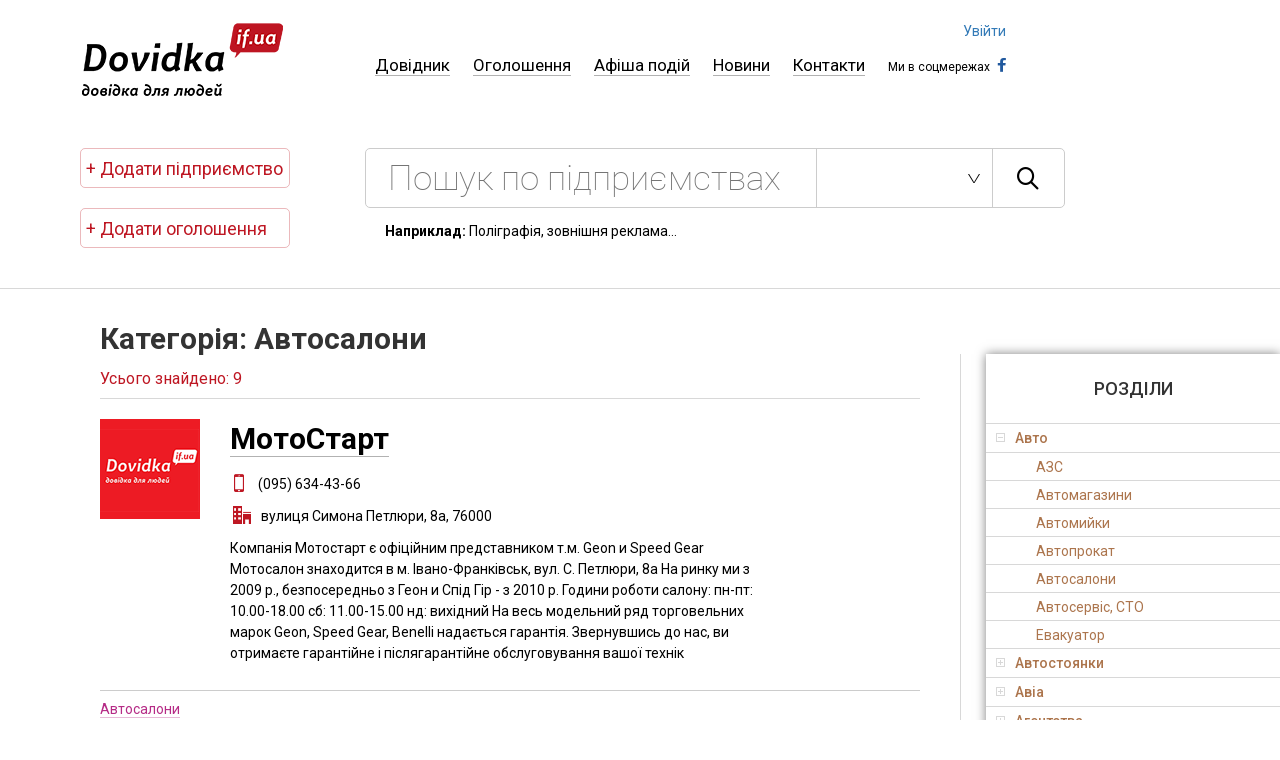

--- FILE ---
content_type: text/html; charset=UTF-8
request_url: http://www.sport.dovidka.if.ua/category/avtosalony
body_size: 12814
content:
<!DOCTYPE html>
<!--[if lt IE 7]>
<html lang="ru" class="lt-ie9 lt-ie8 lt-ie7"><![endif]-->
<!--[if IE 7]>
<html lang="ru" class="lt-ie9 lt-ie8"><![endif]-->
<!--[if IE 8]>
<html lang="ru" class="lt-ie9"><![endif]-->
<!--[if gt IE 8]><!-->
<html lang="ru">
<!--<![endif]-->
<head>
    <meta charset="utf-8"/>
    <title>Автосалони | Довідка для людей</title>
    <meta name="keywords" content="Автосалони у Івано-Франківську, області. Автосалоны Ивано-Франковска, АВТОСАЛОНЫ Ивано-франковска, Автосалони Івано-Франківськ, Автосалон Івано-Франківськ."/>
    <meta name="description" content="Автосалони у Івано-Франківську, області. Автосалоны Ивано-Франковска, АВТОСАЛОНЫ Ивано-франковска, Автосалони Івано-Франківськ, Автосалон Івано-Франківськ.
"/>
    <meta http-equiv="X-UA-Compatible" content="IE=edge"/>
    <meta charset="utf-8">

    <meta name="viewport" content="width=device-width, initial-scale=1.0"/>

    <meta property="og:title" content="Автосалони | Довідка для людей" />
    <meta property="og:type" content="website" />
    <meta property="og:url" content="http://dovidka.if.ua" />
    <meta property="og:image" content="http://dovidka.if.ua/img/logo.png" />
    <meta property="og:description" content="Автосалони у Івано-Франківську, області. Автосалоны Ивано-Франковска, АВТОСАЛОНЫ Ивано-франковска, Автосалони Івано-Франківськ, Автосалон Івано-Франківськ.
" />

    <link rel="stylesheet" href="/libs/bootstrap-3.3.2-dist/css/bootstrap-theme.min.css">
    <link rel="stylesheet" href="/libs/bootstrap-3.3.2-dist/css/bootstrap.min.css">

    <link rel="stylesheet" href="/libs/owl-carousel/owl.carousel.css">

    <link rel="stylesheet" href="/css/fonts.css">
    <link rel="stylesheet" href="/css/main.css">
    
    <link href='https://fonts.googleapis.com/css?family=Roboto:100,300,400,500,400italic,300,300italic,700&subset=latin,cyrillic'
          rel='stylesheet' type='text/css'>
    <link rel="shortcut icon" href="/favicon.png" type="image/x-icon"/>
    <script src="/libs/jquery-1.11.3.min.js"></script>

    </head>
<body>

<header class="header">
            <div class="col-xs-12 no-padding menu">
    <div class="col-xs-3 no-padding header-left">
        <a href="/">
            <img src="/img/logo.png" alt="http://dovidka.if.ua">
        </a>
    </div>

    <nav class="col-xs-8 no-padding nav">
        <a href="/" >Довідник</a>
        <a href="http://www.sport.dovidka.if.ua/category/oholoshennya"
           >Оголошення</a>
        <a href="http://anons.dovidka.if.ua">Афіша подій</a>
        <a href="http://www.sport.dovidka.if.ua/category/novyny-2" >Новини</a>
        <a href="http://www.sport.dovidka.if.ua/contacts" >Контакти</a>

        <div class="socials">
            <span>Ми в соцмережах</span>

                                                <a href="https://www.facebook.com/dovidka.if.ua" class="icon-facebook facebook"></a>
                                                                                                                
            <div class="auth">
                                    <a href="http://www.sport.dovidka.if.ua/cabinet">Увійти</a>
                            </div>
        </div>
    </nav>
</div>
            <div class="col-xs-12 no-padding">
                <div class="col-xs-3 no-padding header-left">
                    <div class="add-poster">
                        <a href=" http://www.sport.dovidka.if.ua/payment-plan ">
                            + Додати підприємство
                        </a>
                                                <a href="http://www.sport.dovidka.if.ua/new-ad">+ Додати оголошення</a>

                                            </div>

                                    </div>

                <div class="col-xs-8 no-padding">
                    <div class="search">
                        <form action="http://www.sport.dovidka.if.ua/search">
                            <input type="search" name="q" placeholder="Пошук по підприємствах" required
                                   value=""/>
                            <input type="hidden" name="_token" value="dDBefrojLM5CZOVuEYEJaCQgUATrzEGoge662OFb">

                            <select name="category">
                                <option value=""></option>
                                                                    <option value="477"
                                                                                >
                                        Авто
                                    </option>
                                                                    <option value="478"
                                                                                >
                                        Будівництво, будівельні матеріали 
                                    </option>
                                                                    <option value="460"
                                                                                >
                                        Магазини і торгівля
                                    </option>
                                                                    <option value="459"
                                                                                >
                                        Медицина
                                    </option>
                                                                    <option value="458"
                                                                                >
                                        Органи державної влади
                                    </option>
                                                                    <option value="457"
                                                                                >
                                        Освіта
                                    </option>
                                                                    <option value="452"
                                                                                >
                                        Реклама, поліграфія
                                    </option>
                                                                    <option value="447"
                                                                                >
                                        Туризм
                                    </option>
                                                                    <option value="446"
                                                                                >
                                        Фермерські господарства
                                    </option>
                                                                    <option value="444"
                                                                                >
                                        Юридичні послуги
                                    </option>
                                                            </select>
                            <button class="icon-search"></button>
                        </form>
                    </div>

                    <p class="example"><strong>Наприклад:</strong> Поліграфія, зовнішня реклама...</p>

                                    </div>
            </div>
        </header>
        
    <hr>


<!-- Global site tag (gtag.js) - Google Analytics -->
<script async src="https://www.googletagmanager.com/gtag/js?id=UA-37644501-1"></script>
<script>
  window.dataLayer = window.dataLayer || [];
  function gtag(){dataLayer.push(arguments);}
  gtag('js', new Date());

  gtag('config', 'UA-37644501-1');
</script>


<div class="wrapper">
    <div class="content ">
            <div class="col-xs-9 no-padding content-left category-wrap">
        <div class="found">
            <h1><span>Категорія: Автосалони</span></h1>
            <p>Усього знайдено: 9</p>

                    </div>

        <div class="block-category">
                            <div class="col-xs-12 no-padding category ">
    <div class="col-xs-12 no-padding top ">

        
                <div class=" col-xs-12  no-padding info">
            <div class="col-xs-12 no-padding category-head">
                                                            <div class="col-xs-3 no-padding category-logo">
                            <img src="/img/no-logo.png" alt="МотоСтарт">
                        </div>
                                    
                <div class=" col-xs-8  no-padding">
                    <h2><a href="http://www.sport.dovidka.if.ua/momostart">МотоСтарт</a></h2>

                                            <p><span class="icon-iphone"></span>(095) 634-43-66</p>
                    
                                            <p><span class="icon-address"></span> вулиця Симона Петлюри, 8a, 76000</p>
                    
                                            <p>Компанія Мотостарт є офіційним представником т.м. Geon и Speed Gear

Мотосалон знаходится в м. Івано-Франківськ, вул. С. Петлюри, 8а

На ринку ми з 2009 р., безпосередньо з Геон и Спід Гір - з 2010 р.

Години роботи салону:
пн-пт: 10.00-18.00
сб: 11.00-15.00
нд: вихідний

   На весь модельний ряд торговельних марок Geon, Speed Gear, Benelli надається гарантія. Звернувшись до нас, ви отримаєте гарантійне і післягарантійне обслуговування вашої технік</p>
                                    </div>
            </div>
        </div>
    </div>

    <div class="col-xs-12 no-padding bottom">
        <div class="col-xs-12 no-padding category-name">
                            <a href="http://www.sport.dovidka.if.ua/category/avtosalony">
                    Автосалони
                </a>
                    </div>

                                                                    </div>
</div>                            <div class="col-xs-12 no-padding category ">
    <div class="col-xs-12 no-padding top ">

        
                <div class=" col-xs-12  no-padding info">
            <div class="col-xs-12 no-padding category-head">
                                                            <div class="col-xs-3 no-padding category-logo">
                            <img src="/img/no-logo.png" alt="IF CAR">
                        </div>
                                    
                <div class=" col-xs-8  no-padding">
                    <h2><a href="http://www.sport.dovidka.if.ua/if-car">IF CAR</a></h2>

                                            <p><span class="icon-iphone"></span>(0342) 77-56-62</p>
                    
                                            <p><span class="icon-address"></span> м. Івано-Франківськ, вул. Коновальця, 433</p>
                    
                                            <p>Компанія &quot;IF CAR&quot; офіційний диллер автомобілів Skoda Auto та торгового дому &quot;Укравтоваз&quot; в Україні.</p>
                                    </div>
            </div>
        </div>
    </div>

    <div class="col-xs-12 no-padding bottom">
        <div class="col-xs-12 no-padding category-name">
                            <a href="http://www.sport.dovidka.if.ua/category/avtosalony">
                    Автосалони
                </a>
                            <a href="http://www.sport.dovidka.if.ua/category/avto-2">
                    Авто
                </a>
                    </div>

                                                                    </div>
</div>                            <div class="col-xs-12 no-padding category ">
    <div class="col-xs-12 no-padding top ">

        
                <div class=" col-xs-12  no-padding info">
            <div class="col-xs-12 no-padding category-head">
                                                            <div class="col-xs-3 no-padding category-logo">
                            <img src="/img/no-logo.png" alt="САГА - АВТО">
                        </div>
                                    
                <div class=" col-xs-8  no-padding">
                    <h2><a href="http://www.sport.dovidka.if.ua/saha-avto">САГА - АВТО</a></h2>

                                            <p><span class="icon-iphone"></span>(0342) 50-64-02</p>
                    
                    
                                            <p>Продаж автомобілів Mazda, Suzuki, Pegaut, гарантійне обслуговування</p>
                                    </div>
            </div>
        </div>
    </div>

    <div class="col-xs-12 no-padding bottom">
        <div class="col-xs-12 no-padding category-name">
                            <a href="http://www.sport.dovidka.if.ua/category/avtosalony">
                    Автосалони
                </a>
                            <a href="http://www.sport.dovidka.if.ua/category/avto-2">
                    Авто
                </a>
                    </div>

                                                                    </div>
</div>                            <div class="col-xs-12 no-padding category ">
    <div class="col-xs-12 no-padding top ">

        
                <div class=" col-xs-12  no-padding info">
            <div class="col-xs-12 no-padding category-head">
                                                            <div class="col-xs-3 no-padding category-logo">
                            <img src="/img/no-logo.png" alt="УНІВЕРСАЛ АВТО">
                        </div>
                                    
                <div class=" col-xs-8  no-padding">
                    <h2><a href="http://www.sport.dovidka.if.ua/universal-avto">УНІВЕРСАЛ АВТО</a></h2>

                                            <p><span class="icon-iphone"></span>(050) 433-64-77</p>
                    
                    
                                            <p>Продаж, обслуговування автомобілів Мitsubishi.</p>
                                    </div>
            </div>
        </div>
    </div>

    <div class="col-xs-12 no-padding bottom">
        <div class="col-xs-12 no-padding category-name">
                            <a href="http://www.sport.dovidka.if.ua/category/avtosalony">
                    Автосалони
                </a>
                            <a href="http://www.sport.dovidka.if.ua/category/avto-2">
                    Авто
                </a>
                    </div>

                                                                    </div>
</div>                            <div class="col-xs-12 no-padding category ">
    <div class="col-xs-12 no-padding top ">

        
                <div class=" col-xs-12  no-padding info">
            <div class="col-xs-12 no-padding category-head">
                                                            <div class="col-xs-3 no-padding category-logo">
                            <img src="/img/no-logo.png" alt="ТОВ &laquo;Альянс-А&raquo;">
                        </div>
                                    
                <div class=" col-xs-8  no-padding">
                    <h2><a href="http://www.sport.dovidka.if.ua/tov-alyans-a">ТОВ &laquo;Альянс-А&raquo;</a></h2>

                                            <p><span class="icon-iphone"></span>(0342) 78-80-00</p>
                    
                    
                                            <p>Офіційний дилерський центр Nissan в Івано-Франківську</p>
                                    </div>
            </div>
        </div>
    </div>

    <div class="col-xs-12 no-padding bottom">
        <div class="col-xs-12 no-padding category-name">
                            <a href="http://www.sport.dovidka.if.ua/category/avtosalony">
                    Автосалони
                </a>
                            <a href="http://www.sport.dovidka.if.ua/category/avto-2">
                    Авто
                </a>
                    </div>

                                                                    </div>
</div>                            <div class="col-xs-12 no-padding category ">
    <div class="col-xs-12 no-padding top ">

        
                <div class=" col-xs-12  no-padding info">
            <div class="col-xs-12 no-padding category-head">
                                                            <div class="col-xs-3 no-padding category-logo">
                            <img src="/img/no-logo.png" alt="Алекс-ІФ">
                        </div>
                                    
                <div class=" col-xs-8  no-padding">
                    <h2><a href="http://www.sport.dovidka.if.ua/aleks-if">Алекс-ІФ</a></h2>

                                            <p><span class="icon-iphone"></span>(0342) 754540</p>
                    
                    
                                            <p>ТОВ &quot;Алекс-ІФ&quot; - офіційний дилер Volkswagen в Івано-Франківській області</p>
                                    </div>
            </div>
        </div>
    </div>

    <div class="col-xs-12 no-padding bottom">
        <div class="col-xs-12 no-padding category-name">
                            <a href="http://www.sport.dovidka.if.ua/category/avtosalony">
                    Автосалони
                </a>
                            <a href="http://www.sport.dovidka.if.ua/category/avto-2">
                    Авто
                </a>
                    </div>

                                                                    </div>
</div>                            <div class="col-xs-12 no-padding category ">
    <div class="col-xs-12 no-padding top ">

        
                <div class=" col-xs-12  no-padding info">
            <div class="col-xs-12 no-padding category-head">
                                                            <div class="col-xs-3 no-padding category-logo">
                            <img src="/img/no-logo.png" alt="Авто-Альянс">
                        </div>
                                    
                <div class=" col-xs-8  no-padding">
                    <h2><a href="http://www.sport.dovidka.if.ua/avto-alyans">Авто-Альянс</a></h2>

                                            <p><span class="icon-iphone"></span>(0342) 727282</p>
                    
                    
                                            <p>ТОВ &laquo;Компанія &laquo;Авто-Альянс&raquo; - офіційний дилер автомобілів Ford на Прикарпатті</p>
                                    </div>
            </div>
        </div>
    </div>

    <div class="col-xs-12 no-padding bottom">
        <div class="col-xs-12 no-padding category-name">
                            <a href="http://www.sport.dovidka.if.ua/category/avtosalony">
                    Автосалони
                </a>
                            <a href="http://www.sport.dovidka.if.ua/category/avto-2">
                    Авто
                </a>
                    </div>

                                                                    </div>
</div>                            <div class="col-xs-12 no-padding category ">
    <div class="col-xs-12 no-padding top ">

        
                <div class=" col-xs-12  no-padding info">
            <div class="col-xs-12 no-padding category-head">
                                                            <div class="col-xs-3 no-padding category-logo">
                            <img src="/img/no-logo.png" alt="Карпати Мотор">
                        </div>
                                    
                <div class=" col-xs-8  no-padding">
                    <h2><a href="http://www.sport.dovidka.if.ua/karpaty-motor">Карпати Мотор</a></h2>

                                            <p><span class="icon-iphone"></span> 067 344 34 55</p>
                    
                                            <p><span class="icon-address"></span> м.Івано-Франківськ, Вулиця Ребета, 4В</p>
                    
                                            <p>Офіційний дилер Honda (вул. Ребета, 4в), Citroen (вул. Незалежності, 146). Продаж та гарантійне обслуговування автомобілів. Автомийка. Силове обладнання, автозапчастини, мотоцикли</p>
                                    </div>
            </div>
        </div>
    </div>

    <div class="col-xs-12 no-padding bottom">
        <div class="col-xs-12 no-padding category-name">
                            <a href="http://www.sport.dovidka.if.ua/category/avtoservis">
                    Автосервіс, СТО
                </a>
                            <a href="http://www.sport.dovidka.if.ua/category/avtosalony">
                    Автосалони
                </a>
                            <a href="http://www.sport.dovidka.if.ua/category/avtomyjky">
                    Автомийки
                </a>
                            <a href="http://www.sport.dovidka.if.ua/category/avto-2">
                    Авто
                </a>
                    </div>

                                                                    </div>
</div>                            <div class="col-xs-12 no-padding category ">
    <div class="col-xs-12 no-padding top ">

        
                <div class=" col-xs-12  no-padding info">
            <div class="col-xs-12 no-padding category-head">
                                                            <div class="col-xs-3 no-padding category-logo">
                            <img src="/img/no-logo.png" alt="ТОВ &quot;Універсалавто&quot; ">
                        </div>
                                    
                <div class=" col-xs-8  no-padding">
                    <h2><a href="http://www.sport.dovidka.if.ua/tov-universalavto">ТОВ &quot;Універсалавто&quot; </a></h2>

                                            <p><span class="icon-iphone"></span>(050) 373-90-30</p>
                    
                                            <p><span class="icon-address"></span> м.Івано-Франківськ, вул.Коновальця, 148б</p>
                    
                                    </div>
            </div>
        </div>
    </div>

    <div class="col-xs-12 no-padding bottom">
        <div class="col-xs-12 no-padding category-name">
                            <a href="http://www.sport.dovidka.if.ua/category/evakuator">
                    Евакуатор
                </a>
                            <a href="http://www.sport.dovidka.if.ua/category/avtoservis">
                    Автосервіс, СТО
                </a>
                            <a href="http://www.sport.dovidka.if.ua/category/avtosalony">
                    Автосалони
                </a>
                            <a href="http://www.sport.dovidka.if.ua/category/avto-2">
                    Авто
                </a>
                    </div>

                                                                    </div>
</div>            
            <div class="description" style="line-height: 1.5;">Автосалони у Івано-Франківську, області. Автосалоны Ивано-Франковска, АВТОСАЛОНЫ Ивано-франковска, Автосалони Івано-Франківськ, Автосалон Івано-Франківськ.

DOVIDKA.if.ua &ndash; Довідка для людей, ДОВІДКА Івано-Франківськ, тел: +38 (0342) 543-421
 
Dovidka.if.ua Інформаційно-Довідковий Портал Івано-Франківщини
ДОВІДКА.для.людей || Каталог Робота Новини Погода Валюта SMS || Каталог ТОВАРІВ та ПОСЛУГ, ОБ&#039;ЄКТІВ Івано-Франківщини, АФІША подій, Інтернет-ресурси, Історія-хронологія, Телефонні коди, РОЗКЛАД руху, карта Івано-Франківська, пошук, афіша, телефонний довідник, Прикарпаття, бізнес, Івано-Франківськ.
</div>

            
        </div>
    </div>

    <div class="col-xs-3 no-padding content-right">

    <div class="accordion-breather">
    <h2>Розділи</h2>

    <div id="accordion">
                                    <h3>Авто</h3>
                <div>
                                                                        <p>
                                <a href="http://www.sport.dovidka.if.ua/category/azs">
                                    АЗС
                                </a>
                            </p>
                                                    <p>
                                <a href="http://www.sport.dovidka.if.ua/category/avtomahazyny">
                                    Автомагазини
                                </a>
                            </p>
                                                    <p>
                                <a href="http://www.sport.dovidka.if.ua/category/avtomyjky">
                                    Автомийки
                                </a>
                            </p>
                                                    <p>
                                <a href="http://www.sport.dovidka.if.ua/category/avtoprokat">
                                    Автопрокат
                                </a>
                            </p>
                                                    <p>
                                <a href="http://www.sport.dovidka.if.ua/category/avtosalony">
                                    Автосалони
                                </a>
                            </p>
                                                    <p>
                                <a href="http://www.sport.dovidka.if.ua/category/avtoservis">
                                    Автосервіс, СТО
                                </a>
                            </p>
                                                    <p>
                                <a href="http://www.sport.dovidka.if.ua/category/evakuator">
                                    Евакуатор
                                </a>
                            </p>
                                                            </div>
                            <h3>Автостоянки</h3>
                <div>
                                    </div>
                            <h3>Авіа</h3>
                <div>
                                                                        <p>
                                <a href="http://www.sport.dovidka.if.ua/category/aviakvytky">
                                    Авіаквитки
                                </a>
                            </p>
                                                    <p>
                                <a href="http://www.sport.dovidka.if.ua/category/aviaperevezennya">
                                    Авіаперевезення
                                </a>
                            </p>
                                                    <p>
                                <a href="http://www.sport.dovidka.if.ua/category/aeroporty">
                                    Аеропорти
                                </a>
                            </p>
                                                            </div>
                            <h3>Агентства</h3>
                <div>
                                                                        <p>
                                <a href="http://www.sport.dovidka.if.ua/category/kadrovi">
                                    Кадрові
                                </a>
                            </p>
                                                    <p>
                                <a href="http://www.sport.dovidka.if.ua/category/neruhomosti">
                                    Нерухомості
                                </a>
                            </p>
                                                    <p>
                                <a href="http://www.sport.dovidka.if.ua/category/turystychni">
                                    Туристичні
                                </a>
                            </p>
                                                    <p>
                                <a href="http://www.sport.dovidka.if.ua/category/shlyubni">
                                    Шлюбні
                                </a>
                            </p>
                                                            </div>
                            <h3>Будівництво, будівельні матеріали </h3>
                <div>
                                                                        <p>
                                <a href="http://www.sport.dovidka.if.ua/category/arhitektura-ta-proektuvannya">
                                    Архітектура та проектування
                                </a>
                            </p>
                                                    <p>
                                <a href="http://www.sport.dovidka.if.ua/category/basejny-budivnytstvo">
                                    Басейни
                                </a>
                            </p>
                                                    <p>
                                <a href="http://www.sport.dovidka.if.ua/category/brukivka-trotuarna-plytka">
                                    Бруківка, тротуарна плитка
                                </a>
                            </p>
                                                    <p>
                                <a href="http://www.sport.dovidka.if.ua/category/budivelne-ryshtuvannya">
                                    Будівельне риштування
                                </a>
                            </p>
                                                    <p>
                                <a href="http://www.sport.dovidka.if.ua/category/budivelni-kompaniji">
                                    Будівельні компанії
                                </a>
                            </p>
                                                    <p>
                                <a href="http://www.sport.dovidka.if.ua/category/budivelni-materialy">
                                    Будівельні матеріали
                                </a>
                            </p>
                                                    <p>
                                <a href="http://www.sport.dovidka.if.ua/category/biotualety">
                                    Біотуалети
                                </a>
                            </p>
                                                    <p>
                                <a href="http://www.sport.dovidka.if.ua/category/vyhotovlennya-mebliv">
                                    Виготовлення меблів
                                </a>
                            </p>
                                                    <p>
                                <a href="http://www.sport.dovidka.if.ua/category/vodopostachannya-i-kanalizatsiya">
                                    Водопостачання і каналізація
                                </a>
                            </p>
                                                    <p>
                                <a href="http://www.sport.dovidka.if.ua/category/vorota-budivnytstvo-2">
                                    Ворота
                                </a>
                            </p>
                                                    <p>
                                <a href="http://www.sport.dovidka.if.ua/category/vikna">
                                    Вікна, двері
                                </a>
                            </p>
                                                    <p>
                                <a href="http://www.sport.dovidka.if.ua/category/dim-sad-horod">
                                    Дім, сад, город
                                </a>
                            </p>
                                                    <p>
                                <a href="http://www.sport.dovidka.if.ua/category/zemelnyj-ustrij-kadastrovi-roboty">
                                    Земельний устрій, кадастрові роботи
                                </a>
                            </p>
                                                    <p>
                                <a href="http://www.sport.dovidka.if.ua/category/kaminy-budivnytstvo-2">
                                    Каміни
                                </a>
                            </p>
                                                    <p>
                                <a href="http://www.sport.dovidka.if.ua/category/kovani-vyroby">
                                    Ковані вироби
                                </a>
                            </p>
                                                    <p>
                                <a href="http://www.sport.dovidka.if.ua/category/metaloprokat">
                                    Металопрокат
                                </a>
                            </p>
                                                    <p>
                                <a href="http://www.sport.dovidka.if.ua/category/natyazhni-steli">
                                    Натяжні стелі
                                </a>
                            </p>
                                                    <p>
                                <a href="http://www.sport.dovidka.if.ua/category/naftohazove-obladnannya">
                                    Нафтогазове обладнання
                                </a>
                            </p>
                                                    <p>
                                <a href="http://www.sport.dovidka.if.ua/category/pokrivelni-materialy">
                                    Покрівельні матеріали
                                </a>
                            </p>
                                                    <p>
                                <a href="http://www.sport.dovidka.if.ua/category/polistyrolbeton">
                                    Полістиролбетон
                                </a>
                            </p>
                                                    <p>
                                <a href="http://www.sport.dovidka.if.ua/category/santehnika-ta-opalennya">
                                    Сантехніка та опалення
                                </a>
                            </p>
                                                    <p>
                                <a href="http://www.sport.dovidka.if.ua/category/sauny-budivnytstvo-2">
                                    Сауни
                                </a>
                            </p>
                                                    <p>
                                <a href="http://www.sport.dovidka.if.ua/category/systemy-ventylyatsiji">
                                    Системи вентиляції
                                </a>
                            </p>
                                                    <p>
                                <a href="http://www.sport.dovidka.if.ua/category/systemy-kondytsionuvannya">
                                    Системи кондиціонування
                                </a>
                            </p>
                                                    <p>
                                <a href="http://www.sport.dovidka.if.ua/category/teplovi-zavisy">
                                    Теплові завіси
                                </a>
                            </p>
                                                    <p>
                                <a href="http://www.sport.dovidka.if.ua/category/truboprovody">
                                    Трубопроводи
                                </a>
                            </p>
                                                    <p>
                                <a href="http://www.sport.dovidka.if.ua/category/tsehla">
                                    Цегла
                                </a>
                            </p>
                                                            </div>
                            <h3>Весільні послуги та урочистості</h3>
                <div>
                                                                        <p>
                                <a href="http://www.sport.dovidka.if.ua/category/vesilni-zachisky">
                                    Весільні зачіски та макіяж
                                </a>
                            </p>
                                                    <p>
                                <a href="http://www.sport.dovidka.if.ua/category/vesilni-salony">
                                    Весільні салони
                                </a>
                            </p>
                                                    <p>
                                <a href="http://www.sport.dovidka.if.ua/category/muzykanty-i-tamada">
                                    Музиканти і тамада
                                </a>
                            </p>
                                                    <p>
                                <a href="http://www.sport.dovidka.if.ua/category/orhanizatsiya-urochystostej-vesilni-p-b">
                                    Організація урочистостей
                                </a>
                            </p>
                                                    <p>
                                <a href="http://www.sport.dovidka.if.ua/category/posluhy-florysta-dyzajnera-dekorato">
                                    Послуги флориста, дизайнера декоратора
                                </a>
                            </p>
                                                    <p>
                                <a href="http://www.sport.dovidka.if.ua/category/prokat-avtomobiliv">
                                    Прокат автомобілів
                                </a>
                            </p>
                                                    <p>
                                <a href="http://www.sport.dovidka.if.ua/category/prokat-kostyumiv">
                                    Прокат костюмів
                                </a>
                            </p>
                                                    <p>
                                <a href="http://www.sport.dovidka.if.ua/category/foto-ta-videozjomka-vesilni-posluhy">
                                    Фото та відеозйомка
                                </a>
                            </p>
                                                    <p>
                                <a href="http://www.sport.dovidka.if.ua/category/shokoladnyj-fontan">
                                    Шоколадний фонтан
                                </a>
                            </p>
                                                            </div>
                            <h3>Вироби з дерева</h3>
                <div>
                                    </div>
                            <h3>Вокзали</h3>
                <div>
                                                                        <p>
                                <a href="http://www.sport.dovidka.if.ua/category/avtovokzaly">
                                    Автовокзали
                                </a>
                            </p>
                                                    <p>
                                <a href="http://www.sport.dovidka.if.ua/category/zaliznychni-vokzaly">
                                    Залізничні вокзали
                                </a>
                            </p>
                                                            </div>
                            <h3>Відпочинок в Карпатах</h3>
                <div>
                                    </div>
                            <h3>Відпочинок і дозвілля</h3>
                <div>
                                                                        <p>
                                <a href="http://www.sport.dovidka.if.ua/category/akvapark">
                                    Аквапарк
                                </a>
                            </p>
                                                    <p>
                                <a href="http://www.sport.dovidka.if.ua/category/basejn">
                                    Басейн
                                </a>
                            </p>
                                                    <p>
                                <a href="http://www.sport.dovidka.if.ua/category/boulinh">
                                    Боулінг
                                </a>
                            </p>
                                                    <p>
                                <a href="http://www.sport.dovidka.if.ua/category/bilyard">
                                    Більярд
                                </a>
                            </p>
                                                    <p>
                                <a href="http://www.sport.dovidka.if.ua/category/vidpochynkovi-kompleksy">
                                    Відпочинкові комплекси
                                </a>
                            </p>
                                                    <p>
                                <a href="http://www.sport.dovidka.if.ua/category/kovzanky">
                                    Ковзанки
                                </a>
                            </p>
                                                    <p>
                                <a href="http://www.sport.dovidka.if.ua/category/kompyuterni-kluby">
                                    Комп&#039;ютерні клуби
                                </a>
                            </p>
                                                    <p>
                                <a href="http://www.sport.dovidka.if.ua/category/nichni-kluby-dyskoteky">
                                    Нічні клуби, дискотеки
                                </a>
                            </p>
                                                    <p>
                                <a href="http://www.sport.dovidka.if.ua/category/pejntbol">
                                    Пейнтбол
                                </a>
                            </p>
                                                    <p>
                                <a href="http://www.sport.dovidka.if.ua/category/%d1%81%d0%b0%d1%83%d0%bd%d0%b0">
                                    Сауна
                                </a>
                            </p>
                                                            </div>
                            <h3>Візи</h3>
                <div>
                                    </div>
                            <h3>Готелі</h3>
                <div>
                                                                        <p>
                                <a href="http://www.sport.dovidka.if.ua/category/hoteli-hoteli">
                                    Готелі
                                </a>
                            </p>
                                                    <p>
                                <a href="http://www.sport.dovidka.if.ua/category/moteli">
                                    Мотелі
                                </a>
                            </p>
                                                    <p>
                                <a href="http://www.sport.dovidka.if.ua/category/hostely">
                                    Хостели
                                </a>
                            </p>
                                                            </div>
                            <h3>Дизайн</h3>
                <div>
                                                                        <p>
                                <a href="http://www.sport.dovidka.if.ua/category/%d0%b2%d0%b5%d0%b1-%d0%b4%d0%b8%d0%b7%d0%b0%d0%b9%d0%bd">
                                    Веб-дизайн
                                </a>
                            </p>
                                                    <p>
                                <a href="http://www.sport.dovidka.if.ua/category/dyzajn-mebliv-dyzajn">
                                    Дизайн меблів
                                </a>
                            </p>
                                                    <p>
                                <a href="http://www.sport.dovidka.if.ua/category/dyzajn-interjeru">
                                    Дизайн інтер&#039;єру
                                </a>
                            </p>
                                                    <p>
                                <a href="http://www.sport.dovidka.if.ua/category/landshaftnyj-dyzajn">
                                    Ландшафтний дизайн
                                </a>
                            </p>
                                                            </div>
                            <h3>Дисконтні програми</h3>
                <div>
                                                                        <p>
                                <a href="http://www.sport.dovidka.if.ua/category/znyzhky">
                                    Знижки
                                </a>
                            </p>
                                                            </div>
                            <h3>Доставка</h3>
                <div>
                                                                        <p>
                                <a href="http://www.sport.dovidka.if.ua/category/dostavka-vantazhiv">
                                    Доставка вантажів
                                </a>
                            </p>
                                                    <p>
                                <a href="http://www.sport.dovidka.if.ua/category/dostavka-vody">
                                    Доставка води
                                </a>
                            </p>
                                                    <p>
                                <a href="http://www.sport.dovidka.if.ua/category/dostavka-kvitiv-podarunkiv">
                                    Доставка квітів, подарунків
                                </a>
                            </p>
                                                    <p>
                                <a href="http://www.sport.dovidka.if.ua/category/food">
                                    Доставка їжі, води, кейтеринг
                                </a>
                            </p>
                                                    <p>
                                <a href="http://www.sport.dovidka.if.ua/category/kurjerska-dostavka">
                                    Кур&#039;єрська доставка
                                </a>
                            </p>
                                                            </div>
                            <h3>ЗМІ</h3>
                <div>
                                                                        <p>
                                <a href="http://www.sport.dovidka.if.ua/category/internet-vydannya">
                                    Інтернет-видання
                                </a>
                            </p>
                                                    <p>
                                <a href="http://www.sport.dovidka.if.ua/category/hazety">
                                    Газети
                                </a>
                            </p>
                                                    <p>
                                <a href="http://www.sport.dovidka.if.ua/category/zhurnaly">
                                    Журнали
                                </a>
                            </p>
                                                    <p>
                                <a href="http://www.sport.dovidka.if.ua/category/radiostantsiji">
                                    Радіостанції
                                </a>
                            </p>
                                                    <p>
                                <a href="http://www.sport.dovidka.if.ua/category/%d1%82%d0%b5%d0%bb%d0%b5%d0%b1%d0%b0%d1%87%d0%b5%d0%bd%d0%bd%d1%8f">
                                    Телебачення
                                </a>
                            </p>
                                                            </div>
                            <h3>Комп&#039;ютери та оргтехніка</h3>
                <div>
                                    </div>
                            <h3>Краса та здоров&#039;я</h3>
                <div>
                                                                        <p>
                                <a href="http://www.sport.dovidka.if.ua/category/joga">
                                    Йога
                                </a>
                            </p>
                                                    <p>
                                <a href="http://www.sport.dovidka.if.ua/category/%d0%ba%d0%be%d1%81%d0%bc%d0%b5%d1%82%d0%b8%d0%ba%d0%b0">
                                    Косметика
                                </a>
                            </p>
                                                    <p>
                                <a href="http://www.sport.dovidka.if.ua/category/manikyur">
                                    Манікюр
                                </a>
                            </p>
                                                    <p>
                                <a href="http://www.sport.dovidka.if.ua/category/%d0%bc%d0%b0%d1%81%d0%b0%d0%b6">
                                    Масаж
                                </a>
                            </p>
                                                    <p>
                                <a href="http://www.sport.dovidka.if.ua/category/parfumy">
                                    Парфуми
                                </a>
                            </p>
                                                    <p>
                                <a href="http://www.sport.dovidka.if.ua/category/perukarski-posluhy">
                                    Перукарські послуги
                                </a>
                            </p>
                                                    <p>
                                <a href="http://www.sport.dovidka.if.ua/category/pirsynh-i-tatuyuvannya">
                                    Пірсинг і татуювання
                                </a>
                            </p>
                                                    <p>
                                <a href="http://www.sport.dovidka.if.ua/category/salony-krasy">
                                    Салони краси
                                </a>
                            </p>
                                                    <p>
                                <a href="http://www.sport.dovidka.if.ua/category/sauna-spa">
                                    Сауна, SPA
                                </a>
                            </p>
                                                    <p>
                                <a href="http://www.sport.dovidka.if.ua/category/solyariji">
                                    Солярії
                                </a>
                            </p>
                                                    <p>
                                <a href="http://www.sport.dovidka.if.ua/category/sportyvni-kluby-krasa-ta-zdorovya">
                                    Спортивні клуби
                                </a>
                            </p>
                                                    <p>
                                <a href="http://www.sport.dovidka.if.ua/category/trenazherni-zaly-krasa-ta-zdorovya">
                                    Тренажерні зали
                                </a>
                            </p>
                                                    <p>
                                <a href="http://www.sport.dovidka.if.ua/category/fitnes-krasa-ta-zdorovya">
                                    Фітнес
                                </a>
                            </p>
                                                            </div>
                            <h3>Культура та мистецтво</h3>
                <div>
                                                                        <p>
                                <a href="http://www.sport.dovidka.if.ua/category/budynky-kultury">
                                    Будинки культури
                                </a>
                            </p>
                                                    <p>
                                <a href="http://www.sport.dovidka.if.ua/category/dramatychni-lyalkovi-teatry">
                                    Драматичні, лялькові театри
                                </a>
                            </p>
                                                    <p>
                                <a href="http://www.sport.dovidka.if.ua/category/zvukozapys-muzychni-posluhy">
                                    Звукозапис, музичні послуги
                                </a>
                            </p>
                                                    <p>
                                <a href="http://www.sport.dovidka.if.ua/category/%d0%ba%d1%96%d0%bd%d0%be%d1%82%d0%b5%d0%b0%d1%82%d1%80%d0%b8">
                                    Кінотеатри
                                </a>
                            </p>
                                                    <p>
                                <a href="http://www.sport.dovidka.if.ua/category/muzeji-ta-halereji">
                                    Музеї та галереї
                                </a>
                            </p>
                                                    <p>
                                <a href="http://www.sport.dovidka.if.ua/category/muzychni-kolektyvy">
                                    Музичні колективи
                                </a>
                            </p>
                                                    <p>
                                <a href="http://www.sport.dovidka.if.ua/category/opera-ta-balet">
                                    Опера та балет
                                </a>
                            </p>
                                                    <p>
                                <a href="http://www.sport.dovidka.if.ua/category/filarmoniji">
                                    Філармонії
                                </a>
                            </p>
                                                            </div>
                            <h3>Магазини і торгівля</h3>
                <div>
                                                                        <p>
                                <a href="http://www.sport.dovidka.if.ua/category/%d1%96%d0%b3%d1%80%d0%b0%d1%88%d0%ba%d0%b8">
                                    Іграшки
                                </a>
                            </p>
                                                    <p>
                                <a href="http://www.sport.dovidka.if.ua/category/instrumenty">
                                    Інструменти
                                </a>
                            </p>
                                                    <p>
                                <a href="http://www.sport.dovidka.if.ua/category/internet-mahazyny">
                                    Інтернет-магазини
                                </a>
                            </p>
                                                    <p>
                                <a href="http://www.sport.dovidka.if.ua/category/intymni-tovary">
                                    Інтимні товари
                                </a>
                            </p>
                                                    <p>
                                <a href="http://www.sport.dovidka.if.ua/category/butiky">
                                    Бутіки
                                </a>
                            </p>
                                                    <p>
                                <a href="http://www.sport.dovidka.if.ua/category/vzuttya">
                                    Взуття
                                </a>
                            </p>
                                                    <p>
                                <a href="http://www.sport.dovidka.if.ua/category/elektrotovary">
                                    Електротовари
                                </a>
                            </p>
                                                    <p>
                                <a href="http://www.sport.dovidka.if.ua/category/zamky">
                                    Замки
                                </a>
                            </p>
                                                    <p>
                                <a href="http://www.sport.dovidka.if.ua/category/zootovary-mahazyny-i-torhivlya">
                                    Зоотовари
                                </a>
                            </p>
                                                    <p>
                                <a href="http://www.sport.dovidka.if.ua/category/%d0%ba%d0%b0%d0%bd%d1%86%d1%82%d0%be%d0%b2%d0%b0%d1%80%d0%b8">
                                    Канцтовари
                                </a>
                            </p>
                                                    <p>
                                <a href="http://www.sport.dovidka.if.ua/category/knyzhkovi-mahazyny">
                                    Книжкові магазини
                                </a>
                            </p>
                                                    <p>
                                <a href="http://www.sport.dovidka.if.ua/category/kompyuterna-ta-orhtehnika">
                                    Комп&#039;ютерна та оргтехніка
                                </a>
                            </p>
                                                    <p>
                                <a href="http://www.sport.dovidka.if.ua/category/kosmetyka-ta-parfumy">
                                    Косметика та парфуми
                                </a>
                            </p>
                                                    <p>
                                <a href="http://www.sport.dovidka.if.ua/category/%d0%bc%d0%b5%d0%b1%d0%bb%d1%96">
                                    Меблі
                                </a>
                            </p>
                                                    <p>
                                <a href="http://www.sport.dovidka.if.ua/category/mobilni-telefony">
                                    Мобільні телефони
                                </a>
                            </p>
                                                    <p>
                                <a href="http://www.sport.dovidka.if.ua/category/muzychni-instrumenty">
                                    Музичні інструменти
                                </a>
                            </p>
                                                    <p>
                                <a href="http://www.sport.dovidka.if.ua/category/%d0%be%d0%b4%d1%8f%d0%b3">
                                    Одяг
                                </a>
                            </p>
                                                    <p>
                                <a href="http://www.sport.dovidka.if.ua/category/optyka-mahazyny-i-torhivlya">
                                    Оптика
                                </a>
                            </p>
                                                    <p>
                                <a href="http://www.sport.dovidka.if.ua/category/optovi-bazy">
                                    Оптові бази
                                </a>
                            </p>
                                                    <p>
                                <a href="http://www.sport.dovidka.if.ua/category/pobutova-tehnika">
                                    Побутова техніка
                                </a>
                            </p>
                                                    <p>
                                <a href="http://www.sport.dovidka.if.ua/category/pobutova-himiya">
                                    Побутова хімія
                                </a>
                            </p>
                                                    <p>
                                <a href="http://www.sport.dovidka.if.ua/category/%d0%bf%d0%be%d1%81%d1%83%d0%b4">
                                    Посуд
                                </a>
                            </p>
                                                    <p>
                                <a href="http://www.sport.dovidka.if.ua/category/rytualni-posluhy-pamyatnyky">
                                    Ритуальні послуги, пам&#039;ятники
                                </a>
                            </p>
                                                    <p>
                                <a href="http://www.sport.dovidka.if.ua/category/6315-mahazyny-i-torhivlya">
                                    Світильники
                                </a>
                            </p>
                                                    <p>
                                <a href="http://www.sport.dovidka.if.ua/category/cigars">
                                    Сигари
                                </a>
                            </p>
                                                    <p>
                                <a href="http://www.sport.dovidka.if.ua/category/sklo-ta-dzerkala">
                                    Скло та дзеркала
                                </a>
                            </p>
                                                    <p>
                                <a href="http://www.sport.dovidka.if.ua/category/suvenirna-produktsiya">
                                    Сувенірна продукція
                                </a>
                            </p>
                                                    <p>
                                <a href="http://www.sport.dovidka.if.ua/category/spetsmarkety">
                                    Супермаркети
                                </a>
                            </p>
                                                    <p>
                                <a href="http://www.sport.dovidka.if.ua/category/tkanyny">
                                    Тканини, пряжа
                                </a>
                            </p>
                                                    <p>
                                <a href="http://www.sport.dovidka.if.ua/category/tovary-dlya-ditej">
                                    Товари для дітей
                                </a>
                            </p>
                                                    <p>
                                <a href="http://www.sport.dovidka.if.ua/category/tovary-dlya-sportu-ta-vidpochynku">
                                    Товари для спорту та відпочинку
                                </a>
                            </p>
                                                    <p>
                                <a href="http://www.sport.dovidka.if.ua/category/torhovi-tsentry">
                                    Торгові центри
                                </a>
                            </p>
                                                    <p>
                                <a href="http://www.sport.dovidka.if.ua/category/hlibokondyterski-vyroby">
                                    Хлібокондитерські вироби
                                </a>
                            </p>
                                                    <p>
                                <a href="http://www.sport.dovidka.if.ua/category/hutro-mahazyny-i-torhivlya">
                                    Хутро
                                </a>
                            </p>
                                                    <p>
                                <a href="http://www.sport.dovidka.if.ua/category/%d1%88%d0%bf%d0%b0%d0%bb%d0%b5%d1%80%d0%b8">
                                    Шпалери
                                </a>
                            </p>
                                                    <p>
                                <a href="http://www.sport.dovidka.if.ua/category/%d1%88%d1%82%d0%be%d1%80%d0%b8">
                                    Штори
                                </a>
                            </p>
                                                    <p>
                                <a href="http://www.sport.dovidka.if.ua/category/yuvelirni-vyroby">
                                    Ювелірні вироби
                                </a>
                            </p>
                                                            </div>
                            <h3>Медицина</h3>
                <div>
                                                                        <p>
                                <a href="http://www.sport.dovidka.if.ua/category/apteky">
                                    Аптеки
                                </a>
                            </p>
                                                    <p>
                                <a href="http://www.sport.dovidka.if.ua/category/%d0%b2%d0%b5%d1%82%d0%b5%d1%80%d0%b8%d0%bd%d0%b0%d1%80%d1%96%d1%8f">
                                    Ветеринарія
                                </a>
                            </p>
                                                    <p>
                                <a href="http://www.sport.dovidka.if.ua/category/dyspansery">
                                    Диспансери
                                </a>
                            </p>
                                                    <p>
                                <a href="http://www.sport.dovidka.if.ua/category/zhinocha-konsultatsiya">
                                    Жіноча консультація
                                </a>
                            </p>
                                                    <p>
                                <a href="http://www.sport.dovidka.if.ua/category/kliniko-diahnostychni-tsentry">
                                    Клініко-діагностичні центри
                                </a>
                            </p>
                                                    <p>
                                <a href="http://www.sport.dovidka.if.ua/category/laboratoriji">
                                    Лабораторії
                                </a>
                            </p>
                                                    <p>
                                <a href="http://www.sport.dovidka.if.ua/category/likarni">
                                    Лікарні
                                </a>
                            </p>
                                                    <p>
                                <a href="http://www.sport.dovidka.if.ua/category/likuvannya-zalezhnosti">
                                    Лікування залежності
                                </a>
                            </p>
                                                    <p>
                                <a href="http://www.sport.dovidka.if.ua/category/masazhni-kabinety">
                                    Масажні кабінети
                                </a>
                            </p>
                                                    <p>
                                <a href="http://www.sport.dovidka.if.ua/category/medychne-obladnannya">
                                    Медичне обладнання
                                </a>
                            </p>
                                                    <p>
                                <a href="http://www.sport.dovidka.if.ua/category/optyka">
                                    Оптика
                                </a>
                            </p>
                                                    <p>
                                <a href="http://www.sport.dovidka.if.ua/category/optics">
                                    Оптика
                                </a>
                            </p>
                                                    <p>
                                <a href="http://www.sport.dovidka.if.ua/category/polikliniky">
                                    Поліклініки
                                </a>
                            </p>
                                                    <p>
                                <a href="http://www.sport.dovidka.if.ua/category/psyholohichna-dopomoha">
                                    Психологічна допомога
                                </a>
                            </p>
                                                    <p>
                                <a href="http://www.sport.dovidka.if.ua/category/%d1%81%d1%82%d0%be%d0%bc%d0%b0%d1%82%d0%be%d0%bb%d0%be%d0%b3%d1%96%d1%8f">
                                    Стоматологія
                                </a>
                            </p>
                                                            </div>
                            <h3>Новини суспільства</h3>
                <div>
                                    </div>
                            <h3>Органи державної влади</h3>
                <div>
                                                                        <p>
                                <a href="http://www.sport.dovidka.if.ua/category/vlada-mista">
                                    Влада міста
                                </a>
                            </p>
                                                    <p>
                                <a href="http://www.sport.dovidka.if.ua/category/vlada-oblasti">
                                    Влада області
                                </a>
                            </p>
                                                            </div>
                            <h3>Освіта</h3>
                <div>
                                                                        <p>
                                <a href="http://www.sport.dovidka.if.ua/category/avtoshkoly">
                                    Автошколи
                                </a>
                            </p>
                                                    <p>
                                <a href="http://www.sport.dovidka.if.ua/category/biblioteky">
                                    Бібліотеки
                                </a>
                            </p>
                                                    <p>
                                <a href="http://www.sport.dovidka.if.ua/category/biznes-osvita">
                                    Бізнес освіта
                                </a>
                            </p>
                                                    <p>
                                <a href="http://www.sport.dovidka.if.ua/category/vyschi-navchalni-zaklady">
                                    Вищі навчальні заклади
                                </a>
                            </p>
                                                    <p>
                                <a href="http://www.sport.dovidka.if.ua/category/himnaziji">
                                    Гімназії
                                </a>
                            </p>
                                                    <p>
                                <a href="http://www.sport.dovidka.if.ua/category/dytyachi-sadky">
                                    Дитячі садки
                                </a>
                            </p>
                                                    <p>
                                <a href="http://www.sport.dovidka.if.ua/category/zahalnoosvitni-shkoly">
                                    Загальноосвітні школи
                                </a>
                            </p>
                                                    <p>
                                <a href="http://www.sport.dovidka.if.ua/category/koledzhi">
                                    Коледжі
                                </a>
                            </p>
                                                    <p>
                                <a href="http://www.sport.dovidka.if.ua/category/kursy-inozemnyh-mov">
                                    Курси іноземних мов
                                </a>
                            </p>
                                                    <p>
                                <a href="http://www.sport.dovidka.if.ua/category/litseji">
                                    Ліцеї
                                </a>
                            </p>
                                                    <p>
                                <a href="http://www.sport.dovidka.if.ua/category/mystetski-shkoly">
                                    Мистецькі школи
                                </a>
                            </p>
                                                    <p>
                                <a href="http://www.sport.dovidka.if.ua/category/muzychni-shkoly">
                                    Музичні школи
                                </a>
                            </p>
                                                    <p>
                                <a href="http://www.sport.dovidka.if.ua/category/6315-osvita">
                                    Навчальна література
                                </a>
                            </p>
                                                    <p>
                                <a href="http://www.sport.dovidka.if.ua/category/navchannya-za-kordonom">
                                    Навчання за кордоном
                                </a>
                            </p>
                                                    <p>
                                <a href="http://www.sport.dovidka.if.ua/category/profesijni-tehnichni-uchylyscha">
                                    Професійні технічні училища
                                </a>
                            </p>
                                                    <p>
                                <a href="http://www.sport.dovidka.if.ua/category/repetytory">
                                    Репетитори
                                </a>
                            </p>
                                                    <p>
                                <a href="http://www.sport.dovidka.if.ua/category/sportyvni-shkoly">
                                    Спортивні школи
                                </a>
                            </p>
                                                    <p>
                                <a href="http://www.sport.dovidka.if.ua/category/fotoshkoly">
                                    Фотошколи
                                </a>
                            </p>
                                                    <p>
                                <a href="http://www.sport.dovidka.if.ua/category/hudozhni-shkoly">
                                    Художні школи
                                </a>
                            </p>
                                                    <p>
                                <a href="http://www.sport.dovidka.if.ua/category/shkoly-tantsiv">
                                    Школи танців
                                </a>
                            </p>
                                                            </div>
                            <h3>Охорона</h3>
                <div>
                                                                        <p>
                                <a href="http://www.sport.dovidka.if.ua/category/videonahlyad-ohorona-2">
                                    Відеонагляд
                                </a>
                            </p>
                                                            </div>
                            <h3>Політичні та громадські організації</h3>
                <div>
                                                                        <p>
                                <a href="http://www.sport.dovidka.if.ua/category/blahodijni-orhanizatsiji">
                                    Благодійні організації
                                </a>
                            </p>
                                                    <p>
                                <a href="http://www.sport.dovidka.if.ua/category/hromadski-orhanizatsiji">
                                    Громадські організації
                                </a>
                            </p>
                                                    <p>
                                <a href="http://www.sport.dovidka.if.ua/category/kluby">
                                    Клуби
                                </a>
                            </p>
                                                    <p>
                                <a href="http://www.sport.dovidka.if.ua/category/molodizhni">
                                    Молодіжні
                                </a>
                            </p>
                                                    <p>
                                <a href="http://www.sport.dovidka.if.ua/category/politychni-partiji">
                                    Політичні партії
                                </a>
                            </p>
                                                    <p>
                                <a href="http://www.sport.dovidka.if.ua/category/relihijni-politychni-ta-hromadski-or">
                                    Релігійні
                                </a>
                            </p>
                                                            </div>
                            <h3>Послуги для населення</h3>
                <div>
                                                                        <p>
                                <a href="http://www.sport.dovidka.if.ua/category/vyhotovlennya-klyuchiv">
                                    Виготовлення ключів
                                </a>
                            </p>
                                                    <p>
                                <a href="http://www.sport.dovidka.if.ua/category/dostavka-jizhi-kejterynh-posluhy-dlya-na">
                                    Доставка їжі, води, кейтеринг
                                </a>
                            </p>
                                                    <p>
                                <a href="http://www.sport.dovidka.if.ua/category/kabelne-ta-suputnykove-telebachennya">
                                    Кабельне та супутникове телебачення
                                </a>
                            </p>
                                                    <p>
                                <a href="http://www.sport.dovidka.if.ua/category/kompyutery-ta-orhtehnika-posluhy-dlya-naselennya">
                                    Комп&#039;ютери та оргтехніка
                                </a>
                            </p>
                                                    <p>
                                <a href="http://www.sport.dovidka.if.ua/category/komunalni-sluzhby">
                                    Комунальні служби
                                </a>
                            </p>
                                                    <p>
                                <a href="http://www.sport.dovidka.if.ua/category/muvinhovi-kompaniji-perevezennya-majn---">
                                    Мувінгові компанії, перевезення майна
                                </a>
                            </p>
                                                    <p>
                                <a href="http://www.sport.dovidka.if.ua/category/pereklady">
                                    Переклади
                                </a>
                            </p>
                                                    <p>
                                <a href="http://www.sport.dovidka.if.ua/category/prybyrannya-ta-klininhovi-kompaniji-">
                                    Прибирання та клінінгові компанії
                                </a>
                            </p>
                                                    <p>
                                <a href="http://www.sport.dovidka.if.ua/category/remont-obsluhovuvannya-kvartyr-poslu-b">
                                    Ремонт, обслуговування квартир
                                </a>
                            </p>
                                                    <p>
                                <a href="http://www.sport.dovidka.if.ua/category/taksi-posluhy-dlya-naselennya">
                                    Таксі
                                </a>
                            </p>
                                                    <p>
                                <a href="http://www.sport.dovidka.if.ua/category/foto-ta-videozjomka">
                                    Фото та відеозйомка
                                </a>
                            </p>
                                                    <p>
                                <a href="http://www.sport.dovidka.if.ua/category/himchystka-ta-prannya">
                                    Хімчистка та прання
                                </a>
                            </p>
                                                    <p>
                                <a href="http://www.sport.dovidka.if.ua/category/yuvelirni-majsterni">
                                    Ювелірні майстерні
                                </a>
                            </p>
                                                    <p>
                                <a href="http://www.sport.dovidka.if.ua/category/6315-304">
                                    легалізація
                                </a>
                            </p>
                                                            </div>
                            <h3>Послуги та товари для бізнесу</h3>
                <div>
                                                                        <p>
                                <a href="http://www.sport.dovidka.if.ua/category/booker">
                                    Бухгалтерські послуги
                                </a>
                            </p>
                                                    <p>
                                <a href="http://www.sport.dovidka.if.ua/category/biznes-treninhy">
                                    Бізнес-тренінги
                                </a>
                            </p>
                                                    <p>
                                <a href="http://www.sport.dovidka.if.ua/category/vse-dlya-domu-kafe-restoraniv">
                                    Все для дому, кафе, ресторанів
                                </a>
                            </p>
                                                    <p>
                                <a href="http://www.sport.dovidka.if.ua/category/dostavka-jizhi-kejterynh-posluhy-ta-tov">
                                    Доставка їжі, кейтеринг
                                </a>
                            </p>
                                                    <p>
                                <a href="http://www.sport.dovidka.if.ua/category/konferents-zaly">
                                    Конференц зали
                                </a>
                            </p>
                                                    <p>
                                <a href="http://www.sport.dovidka.if.ua/category/muvinhovi-kompaniji-perevezennya-majn">
                                    Мувінгові компанії, перевезення майна
                                </a>
                            </p>
                                                    <p>
                                <a href="http://www.sport.dovidka.if.ua/category/orhanizatsiya-korporatyvnyh-zahodiv">
                                    Організація корпоративних заходів
                                </a>
                            </p>
                                                    <p>
                                <a href="http://www.sport.dovidka.if.ua/category/pakuvalni-materialy">
                                    Пакувальні матеріали
                                </a>
                            </p>
                                                    <p>
                                <a href="http://www.sport.dovidka.if.ua/category/pechatky-ta-shtampy">
                                    Печатки та штампи
                                </a>
                            </p>
                                                    <p>
                                <a href="http://www.sport.dovidka.if.ua/category/prybyrannya-ta-klininhovi-kompaniji">
                                    Прибирання та клінінгові компанії
                                </a>
                            </p>
                                                    <p>
                                <a href="http://www.sport.dovidka.if.ua/category/prohramne-zabezpechennya">
                                    Програмне забезпечення
                                </a>
                            </p>
                                                    <p>
                                <a href="http://www.sport.dovidka.if.ua/category/profesijne-i-torhovelne-obladnannya">
                                    Професійне і торговельне обладнання
                                </a>
                            </p>
                                                    <p>
                                <a href="http://www.sport.dovidka.if.ua/category/pidbir-personalu">
                                    Підбір персоналу
                                </a>
                            </p>
                                                    <p>
                                <a href="http://www.sport.dovidka.if.ua/category/spetsodyah-ta-vzuttya">
                                    Спецодяг та взуття
                                </a>
                            </p>
                                                    <p>
                                <a href="http://www.sport.dovidka.if.ua/category/spetstehnika">
                                    Спецтехніка
                                </a>
                            </p>
                                                    <p>
                                <a href="http://www.sport.dovidka.if.ua/category/stvorennya-web-sajtiv">
                                    Створення WEB-сайтів
                                </a>
                            </p>
                                                    <p>
                                <a href="http://www.sport.dovidka.if.ua/category/silhosptehnika-materialy">
                                    Сільгосптехніка, матеріали
                                </a>
                            </p>
                                                            </div>
                            <h3>Пошиття одягу та взуття</h3>
                <div>
                                    </div>
                            <h3>Пошиття штор</h3>
                <div>
                                    </div>
                            <h3>Продаж бізнесу</h3>
                <div>
                                    </div>
                            <h3>Промисловість</h3>
                <div>
                                                                        <p>
                                <a href="http://www.sport.dovidka.if.ua/category/zavody">
                                    Заводи
                                </a>
                            </p>
                                                    <p>
                                <a href="http://www.sport.dovidka.if.ua/category/harchova-promyslovist">
                                    Харчова промисловість
                                </a>
                            </p>
                                                            </div>
                            <h3>Реклама, поліграфія</h3>
                <div>
                                                                        <p>
                                <a href="http://www.sport.dovidka.if.ua/category/internet-reklama">
                                    Інтернет реклама
                                </a>
                            </p>
                                                    <p>
                                <a href="http://www.sport.dovidka.if.ua/category/zovnishnya-reklama">
                                    Зовнішня реклама
                                </a>
                            </p>
                                                    <p>
                                <a href="http://www.sport.dovidka.if.ua/category/%d0%bf%d0%be%d0%bb%d1%96%d0%b3%d1%80%d0%b0%d1%84%d1%96%d1%8f">
                                    Поліграфія
                                </a>
                            </p>
                                                    <p>
                                <a href="http://www.sport.dovidka.if.ua/category/reklama-na-transporti">
                                    Реклама на транспорті
                                </a>
                            </p>
                                                            </div>
                            <h3>Ремонт</h3>
                <div>
                                                                        <p>
                                <a href="http://www.sport.dovidka.if.ua/category/remont-mebliv">
                                    Ремонт меблів
                                </a>
                            </p>
                                                    <p>
                                <a href="http://www.sport.dovidka.if.ua/category/remont-mobilnyh-telefoniv">
                                    Ремонт мобільних телефонів
                                </a>
                            </p>
                                                    <p>
                                <a href="http://www.sport.dovidka.if.ua/category/remont-odyahu">
                                    Ремонт одягу
                                </a>
                            </p>
                                                    <p>
                                <a href="http://www.sport.dovidka.if.ua/category/remont-pobutovoji-tehniky">
                                    Ремонт побутової техніки
                                </a>
                            </p>
                                                    <p>
                                <a href="http://www.sport.dovidka.if.ua/category/remont-obsluhovuvannya-kvartyr">
                                    Ремонт, обслуговування квартир
                                </a>
                            </p>
                                                            </div>
                            <h3>Ресторани, кафе, бари, піцерії</h3>
                <div>
                                                                        <p>
                                <a href="http://www.sport.dovidka.if.ua/category/dostavka-jizhi-kejterynh">
                                    Доставка їжі, кейтеринг
                                </a>
                            </p>
                                                    <p>
                                <a href="http://www.sport.dovidka.if.ua/category/kavyarni-kafe-bary">
                                    Кав&#039;ярні, кафе, бари
                                </a>
                            </p>
                                                    <p>
                                <a href="http://www.sport.dovidka.if.ua/category/kolyby">
                                    Колиби
                                </a>
                            </p>
                                                    <p>
                                <a href="http://www.sport.dovidka.if.ua/category/paby">
                                    Паби
                                </a>
                            </p>
                                                    <p>
                                <a href="http://www.sport.dovidka.if.ua/category/pitseriji">
                                    Піцерії
                                </a>
                            </p>
                                                    <p>
                                <a href="http://www.sport.dovidka.if.ua/category/restorany">
                                    Ресторани
                                </a>
                            </p>
                                                    <p>
                                <a href="http://www.sport.dovidka.if.ua/category/tsukerni">
                                    Цукерні
                                </a>
                            </p>
                                                    <p>
                                <a href="http://www.sport.dovidka.if.ua/category/shvydke-harchuvannya">
                                    Швидке харчування
                                </a>
                            </p>
                                                            </div>
                            <h3>Спорт, танці</h3>
                <div>
                                                                        <p>
                                <a href="http://www.sport.dovidka.if.ua/category/%d0%b1%d0%b0%d1%81%d0%b5%d0%b9%d0%bd%d0%b8">
                                    Басейни
                                </a>
                            </p>
                                                    <p>
                                <a href="http://www.sport.dovidka.if.ua/category/bojovi-mystetstva">
                                    Бойові мистецтва
                                </a>
                            </p>
                                                    <p>
                                <a href="http://www.sport.dovidka.if.ua/category/yoga">
                                    Йога
                                </a>
                            </p>
                                                    <p>
                                <a href="http://www.sport.dovidka.if.ua/category/sportyvni-kluby">
                                    Спортивні клуби
                                </a>
                            </p>
                                                    <p>
                                <a href="http://www.sport.dovidka.if.ua/category/tantsyuvalni-kluby">
                                    Танцювальні клуби
                                </a>
                            </p>
                                                    <p>
                                <a href="http://www.sport.dovidka.if.ua/category/tovary-dlya-sportu">
                                    Товари для спорту
                                </a>
                            </p>
                                                    <p>
                                <a href="http://www.sport.dovidka.if.ua/category/trenazherni-zaly">
                                    Тренажерні зали
                                </a>
                            </p>
                                                    <p>
                                <a href="http://www.sport.dovidka.if.ua/category/%d1%84%d1%96%d1%82%d0%bd%d0%b5%d1%81">
                                    Фітнес
                                </a>
                            </p>
                                                            </div>
                            <h3>Телекомунікації та зв&#039;язок, пошта</h3>
                <div>
                                                                        <p>
                                <a href="http://www.sport.dovidka.if.ua/category/internet-provajdery">
                                    Інтернет провайдери
                                </a>
                            </p>
                                                    <p>
                                <a href="http://www.sport.dovidka.if.ua/category/mobilnyj-zvyazok">
                                    Мобільний зв&#039;язок
                                </a>
                            </p>
                                                    <p>
                                <a href="http://www.sport.dovidka.if.ua/category/poshta">
                                    Пошта
                                </a>
                            </p>
                                                    <p>
                                <a href="http://www.sport.dovidka.if.ua/category/statsionarnyj-telefonnyj-zvyazok">
                                    Стаціонарний телефонний зв&#039;язок
                                </a>
                            </p>
                                                            </div>
                            <h3>Транспортні перевезення</h3>
                <div>
                                                                        <p>
                                <a href="http://www.sport.dovidka.if.ua/category/vantazhni-perevezennya">
                                    Вантажні перевезення
                                </a>
                            </p>
                                                    <p>
                                <a href="http://www.sport.dovidka.if.ua/category/mizhnarodni-perevezennya">
                                    Міжнародні перевезення
                                </a>
                            </p>
                                                    <p>
                                <a href="http://www.sport.dovidka.if.ua/category/pasazhyrski-perevezennya">
                                    Пасажирські перевезення
                                </a>
                            </p>
                                                    <p>
                                <a href="http://www.sport.dovidka.if.ua/category/taksi-perevezennya">
                                    Таксі
                                </a>
                            </p>
                                                            </div>
                            <h3>Туризм</h3>
                <div>
                                                                        <p>
                                <a href="http://www.sport.dovidka.if.ua/category/bazy-vidpochynku-sanatoriji">
                                    Бази відпочинку, санаторії
                                </a>
                            </p>
                                                    <p>
                                <a href="http://www.sport.dovidka.if.ua/category/mizhnarodni-molodizhni-prohramy">
                                    Міжнародні молодіжні програми
                                </a>
                            </p>
                                                    <p>
                                <a href="http://www.sport.dovidka.if.ua/category/turystychni-ahentstva">
                                    Туристичні агентства
                                </a>
                            </p>
                                                            </div>
                            <h3>Фермерські господарства</h3>
                <div>
                                    </div>
                            <h3>Фінанси та страхування</h3>
                <div>
                                                                        <p>
                                <a href="http://www.sport.dovidka.if.ua/category/audyt5">
                                    Аудит
                                </a>
                            </p>
                                                    <p>
                                <a href="http://www.sport.dovidka.if.ua/category/banky">
                                    Банки
                                </a>
                            </p>
                                                    <p>
                                <a href="http://www.sport.dovidka.if.ua/category/buhgalteriya">
                                    Бухгалтерія
                                </a>
                            </p>
                                                    <p>
                                <a href="http://www.sport.dovidka.if.ua/category/valyutna-birzha">
                                    Валютна біржа
                                </a>
                            </p>
                                                    <p>
                                <a href="http://www.sport.dovidka.if.ua/category/lombardy">
                                    Ломбарди
                                </a>
                            </p>
                                                    <p>
                                <a href="http://www.sport.dovidka.if.ua/category/lizynh">
                                    Лізинг
                                </a>
                            </p>
                                                    <p>
                                <a href="http://www.sport.dovidka.if.ua/category/nederzhavni-pensijni-fondy">
                                    Недержавні пенсійні фонди
                                </a>
                            </p>
                                                    <p>
                                <a href="http://www.sport.dovidka.if.ua/category/strahovi-kompaniji">
                                    Страхові компанії
                                </a>
                            </p>
                                                            </div>
                            <h3>Юридичні послуги</h3>
                <div>
                                                                        <p>
                                <a href="http://www.sport.dovidka.if.ua/category/audyt-yurydychni-posluhy">
                                    Аудит
                                </a>
                            </p>
                                                    <p>
                                <a href="http://www.sport.dovidka.if.ua/category/ekspertna-otsinka">
                                    Експертна оцінка
                                </a>
                            </p>
                                                    <p>
                                <a href="http://www.sport.dovidka.if.ua/category/notariusy">
                                    Нотаріуси
                                </a>
                            </p>
                                                    <p>
                                <a href="http://www.sport.dovidka.if.ua/category/pravnychi-byuro-advokaty">
                                    Правничі бюро, адвокати
                                </a>
                            </p>
                                                            </div>
            
            </div>

    <div class="show-all">
        <a href="#">Показати всі</a>
    </div>
</div>
    <div class="timetable-move ">
        <h3>Розклад руху транспорту</h3>
        <ul>
            <li>
                                    <a href="http://bus.com.ua/" class="bus" target="_blank" rel="nofollow"><span
                                class="icon-bus"></span>Розклад Автобусів</a>
                            </li>
            <li>
                                    <a href="https://www.uz.gov.ua/passengers/timetables_cis/" class="train" target="_blank" rel="nofollow"><span
                                class="icon-train"></span>Розклад Поїздів</a>
                            </li>
        </ul>
    </div>

    <div class="afisha">
        <h3>Афiша</h3>
        <ul>
                            <li>
                    <a href="http://www.kinolumiere.com/new/" class="lumer" target="_blank" rel="nofollow">
                        Театер кіно Люм’єр
                    </a>
                </li>
            
                            <li>
                    <a href="http://liniakino.com/showtimes/kosmos/" class="space" target="_blank" rel="nofollow">
                        Кінотеатер Космос
                    </a>
                </li>
            
                            <li>
                    <a href="http://filar.com.ua/" class="filarmonia" target="_blank" rel="nofollow">Філармонія </a>
                </li>
            
                            <li>
                    <a href="http://ifteatr.org.ua/" class="dols" target="_blank" rel="nofollow">
                        Театер ляльок
                    </a>
                </li>
            
                            <li>
                    <a href="http://dramteatr.if.ua/" class="drama" target="_blank" rel="nofollow">Драмтеатер</a>
                </li>
                    </ul>
    </div>

    <div class="ticket">
        <img src="/img/ticket%20orange.png" alt="no foto">
    </div>

            <div class="slide-item">
            <div class="block">
                <div class="foto">
                                            <img src="/resources/88/banners-base.jpg" alt=""/>
                    
                </div>

                <div class="info">
                    <h3>Самоцвіти</h3>
                    <p>Прикраси з натурального каміння. Українські народні прикраси.</p>
                </div>

                            </div>
        </div>
    
            <div class="contacts">
            <h1 style="text-align:center"><span style="color:#000000"><strong>КОНТАКТИ</strong></span></h1>

<p style="text-align:center"><span style="color:#0000FF">DOVIDKA.if.ua &ndash; Довідка для людей. ДОВІДКА Івано-Франківська</span></p>

<p style="text-align:center"><span style="color:#0000FF"><strong>тел</strong>: +38 (0342) 543-421<br />
+38 (098) 916-61-17<br />
+38 (050) 71-70-528</span></p>

<p style="text-align:center"><span style="color:#0000FF"><strong>e-mail:&nbsp;</strong>dovidka.if.ua@gmail.com</span></p>

<p style="text-align:center"><span style="color:#0000FF">Універсальний, зручний, цікавий рекламно-інформаційний ДОВІДНИК Івано-Франківська, України</span></p>

        </div>
    
                                                                                                        
</div>    </div>

    <footer class="footer">
                                                                
        <div class="col-xs-2 no-padding footer-nav">
            <h4><span>Довідник</span></h4>
            <ul>
                <li><a href="http://www.sport.dovidka.if.ua/contacts">Контакти</a></li>
                <li><a href="/">Довідник</a></li>
                                                                            </ul>
        </div>

        <div class="col-xs-2 no-padding footer-nav">
            <h4><span>Оголошення</span></h4>
            <ul>
                                    <li><a href="http://www.sport.dovidka.if.ua/category/oholoshennya">Оголошення</a></li>
                                                                        <li>
                                <a href="http://www.sport.dovidka.if.ua/category/oholoshennya/avto">
                                    Авто
                                </a>
                            </li>
                                                    <li>
                                <a href="http://www.sport.dovidka.if.ua/category/oholoshennya/zahubleno-znajdeno">
                                    Загублено-знайдено
                                </a>
                            </li>
                                                    <li>
                                <a href="http://www.sport.dovidka.if.ua/category/oholoshennya/pobut">
                                    Побут
                                </a>
                            </li>
                                                    <li>
                                <a href="http://www.sport.dovidka.if.ua/category/oholoshennya/posluhy">
                                    Послуги
                                </a>
                            </li>
                                                    <li>
                                <a href="http://www.sport.dovidka.if.ua/category/oholoshennya/robotu-proponuyu">
                                    Роботу пропоную
                                </a>
                            </li>
                                                    <li>
                                <a href="http://www.sport.dovidka.if.ua/category/oholoshennya/robotu-shukayu">
                                    Роботу шукаю
                                </a>
                            </li>
                                                    <li>
                                <a href="http://www.sport.dovidka.if.ua/category/oholoshennya/ruchni-vyroby">
                                    Ручні вироби
                                </a>
                            </li>
                                                    <li>
                                <a href="http://www.sport.dovidka.if.ua/category/oholoshennya/tehnika">
                                    Техніка
                                </a>
                            </li>
                                                                        </ul>
        </div>

        <div class="col-xs-2 no-padding footer-nav">
            <h4><span>Афiша подiй</span></h4>
            <ul>
                <li><a href="http://anons.dovidka.if.ua/">Анонс</a></li>
                <li><a href="#">Інтерв’ю</a></li>
                <li><a href="#">Література</a></li>
                <li><a href="#">Корисні поради</a></li>
            </ul>
        </div>

        <div class="col-xs-2 no-padding footer-nav">
            <h4><span>Новини</span></h4>
            <ul>
                <li><a href="http://www.sport.dovidka.if.ua/category/novyny-2">Всі новини</a></li>
                <li><a href="#">Новини економіки</a></li>
                <li><a href="#">Освіта</a></li>
                <li><a href="#">Наука</a></li>
                <li><a href="#">Спорт</a></li>
                <li><a href="#">Культура</a></li>
            </ul>
        </div>

        <div class="col-xs-2 no-padding footer-nav">
            <h4><span>Кориснi посилання</span></h4>
            <ul>
                <li><a href="#">Контакти</a></li>
                <li><a href="#">Довідник</a></li>
                <li><a href="#">Наш регіон</a></li>
                <li><a href="#">Література</a></li>
                <li><a href="#">Корисні поради</a></li>
            </ul>
        </div>

        <div class="col-xs-12 no-padding copyraite">
            <p>
                © 2026 DOVIDKA.if.ua – Довідка для людей. <br> Універсальний, зручний, цікавий <br>
                рекламно-інформаційний Інтернет - ДОВІДНИК <br> Івано-Франківська, України. Дизайн
            </p>
        </div>
    </footer>
</div>

<script src="/libs/jquery-ui.min.js"></script>
<script src="/libs/bootstrap-3.3.2-dist/js/bootstrap.min.js"></script>
<script src="/libs/owl-carousel/owl.carousel.min.js"></script>

<script src="/js/main.js"></script>

<!--[if lt IE 9]>
<script src="/libs/html5shiv/es5-shim.min.js"></script>
<script src="/libs/html5shiv/html5shiv.min.js"></script>
<script src="/libs/html5shiv/html5shiv-printshiv.min.js"></script>
<script src="/libs/respond/respond.min.js"></script>
<![endif]-->

</body>
</html>

--- FILE ---
content_type: text/css
request_url: http://www.sport.dovidka.if.ua/css/fonts.css
body_size: 702
content:
@font-face {
    font-family: Roboto;
    src: url(../fonts/Roboto/Roboto-Bold.ttf);
    src: url(../fonts/Roboto/Roboto-Regular.ttf);

    /*
        src: url(../fonts/Roboto/Roboto-Regular.ttf);
        src: url(../fonts/Roboto/Roboto-Regular.ttf);
        src: url(../fonts/Roboto/Roboto-Regular.ttf);
        src: url(../fonts/Roboto/Roboto-Regular.ttf);
        src: url(../fonts/Roboto/Roboto-Regular.ttf);
        src: url(../fonts/Roboto/Roboto-Regular.ttf);
    */
}

@font-face {
    font-family: RobotoLight;
    src: url(../fonts/Roboto/Roboto-Light.ttf);
}

@font-face {
    font-family: RobotoThin;
    src: url(../fonts/Roboto/Roboto-Thin.ttf);
}

@font-face {
    font-family: 'icomoon';
    src:    url('../fonts/icomoon/icomoon.eot?k7qm1h');
    src:    url('../fonts/icomoon/icomoon.eot?k7qm1h#iefix') format('embedded-opentype'),
        url('../fonts/icomoon/icomoon.ttf?k7qm1h') format('truetype'),
        url('../fonts/icomoon/icomoon.woff?k7qm1h') format('woff'),
        url('../fonts/icomoon/icomoon.svg?k7qm1h#icomoon') format('svg');
    font-weight: normal;
    font-style: normal;
}

[class^="icon-"], [class*=" icon-"] {
    /* use !important to prevent issues with browser extensions that change fonts */
    font-family: 'icomoon' !important;
    speak: none;
    font-style: normal;
    font-weight: normal;
    font-variant: normal;
    text-transform: none;
    line-height: 1;

    /* Better Font Rendering =========== */
    -webkit-font-smoothing: antialiased;
    -moz-osx-font-smoothing: grayscale;
}

.icon-vk:before {
    content: "\e900";
}
.icon-youtube:before {
    content: "\e901";
}
.icon-youtube2:before {
    content: "\e902";
}
.icon-advertising:before {
    content: "\e903";
}
.icon-build:before {
    content: "\e904";
}
.icon-bus:before {
    content: "\e905";
}
.icon-car:before {
    content: "\e906";
}
.icon-education:before {
    content: "\e907";
}
.icon-facebook:before {
    content: "\e908";
}
.icon-google:before {
    content: "\e909";
}
.icon-iphone:before {
    content: "\e90a";
}
.icon-medicine:before {
    content: "\e90b";
}
.icon-message:before {
    content: "\e90c";
}
.icon-rancho:before {
    content: "\e90d";
}
.icon-search:before {
    content: "\e90e";
}
.icon-shop:before {
    content: "\e90f";
}
.icon-tourism:before {
    content: "\e910";
}
.icon-train:before {
    content: "\e911";
}
.icon-trident:before {
    content: "\e912";
}
.icon-twitter:before {
    content: "\e913";
}
.icon-arr-left:before {
    content: "\e914";
}
.icon-arr-right:before {
    content: "\e915";
}
.icon-cloud:before {
    content: "\e916";
}
.icon-max:before {
    content: "\e917";
}
.icon-min:before {
    content: "\e918";
}
.icon-rain:before {
    content: "\e919";
}
.icon-sun:before {
    content: "\e91a";
}
.icon-sunny:before {
    content: "\e91b";
}
.icon-address:before {
    content: "\e91c";
}
.icon-edit:before {
    content: "\e91d";
}

--- FILE ---
content_type: text/css
request_url: http://www.sport.dovidka.if.ua/css/main.css
body_size: 6573
content:
.no-padding{padding:0 0}.no-margin{margin:0 0}.container{max-width:1450px;width:100%;min-width:1170px}h1,h2,h3,h4,h5,h6{margin:0 0;padding:0 0}ul,li{margin:0 0;padding:0 0;list-style:none}a{text-decoration:none}input{outline:none}hr{border-color:#d8d8d8;width:100%;left:0}body{font-family:Roboto, sans-serif;background:#ffffff;line-height:normal}.wrapper{max-width:1450px;width:100%;min-width:1200px;margin:0 auto;background:#fff;position:relative;z-index:1}.logo{max-width:210px;width:100%}.header{max-width:1450px;width:100%;position:relative;min-width:1200px;margin:0 auto;padding-top:22px}.header .menu{margin-bottom:50px}.header .header-left{margin-left:145px;margin-right:75px;max-width:210px}.header .nav{height:76px;line-height:86px}.header .nav>a{color:#000;font-size:17px;border-bottom:1px solid rgba(0,0,0,0.3);text-decoration:none;margin:0 10px}.header .nav>a.active{color:#be1723 !important;border-bottom-color:rgba(190,23,35,0.3) !important}.header .nav .socials{display:inline-block;margin-left:10px;position:relative}.header .nav .socials>span{font-size:12px;color:#000}.header .nav .socials>a{text-decoration:none;margin:0 5px;color:#fff}.header .nav .socials>a.facebook{color:#21599e}.header .nav .socials>a.twitter{color:#2badef}.header .nav .socials>a.google{color:#fb9300}.header .search{height:60px;border:1px solid #ccc;border-radius:5px;padding:0 0 0 20px;max-width:700px}.header .search input{font-size:35px;border:none;color:#000;width:430px;padding-right:25px;background:transparent;min-height:58px;float:left;font-family:RobotoThin}.header .search select{float:left;height:58px;width:177px;border:none;cursor:pointer;border-left:1px solid #ccc;border-right:1px solid #ccc;padding:0 30px 0 15px;border-radius:0;-webkit-appearance:none;background:transparent}.header .search button{float:right;height:58px;width:70px;border:none;position:relative;text-align:right;line-height:58px;font-size:22px;cursor:pointer;background:transparent;transition:0.3s all ease}.header .search button:before{position:absolute;top:0;left:23px;color:#000}.header .search button:hover{background:rgba(255,255,255,0.1)}.header .example{padding:15px 20px;color:#000;font-size:14px}.header .breather{width:100%;max-width:760px;display:inline-block;color:#fff;margin-top:10px}.header .breather h1{font-size:36px;margin-bottom:35px}.header .breather .breather-item{float:left;width:48%;min-height:95px;padding:0 0 5px 25px;margin-bottom:10px;margin-right:30px;border-radius:10px;color:#fff;background:transparent;opacity:.5}.header .breather .breather-item:nth-child(2n+1){margin-right:0}.header .breather .breather-item:hover{background:rgba(0,0,0,0.5);opacity:1}.header .breather .breather-item .icon{float:left;padding:25px 0;margin-right:30px}.header .breather .breather-item .icon>span{font-size:46px}.header .breather .breather-item .info{float:left;width:245px;font-weight:400}.header .breather .breather-item .info>a{margin-right:4px}.header .breather .breather-item .info>h3{font-size:24px;margin-bottom:8px;margin-top:10px;font-weight:300}.header .breather .breather-item .info>p{font-size:16px}.header .add-poster a{height:40px;width:100%;display:block;line-height:40px;border:1px solid rgba(190,23,35,0.3);color:#be1723;font-size:18px;margin-bottom:20px;padding-left:5px;border-radius:5px;text-decoration:none}.header .add-poster a:hover{color:#95c11f;border-color:rgba(149,193,31,0.3)}.header .notice{padding:10px;color:#fff;background:rgba(0,0,0,0.5);border-radius:5px}.header .notice>h2{font-size:20px;font-weight:normal;margin-bottom:25px}.header .notice>ul{margin:0 0;padding:0 0;list-style:none}.header .notice>ul>li{list-style:none;margin-bottom:10px}.header .notice>ul>li>a{color:#fff;font-size:16px;border-bottom:1px solid rgba(255,255,255,0.3);text-decoration:none}.header .notice>ul>li>a:hover{border-bottom-color:transparent !important}.header .auth{position:absolute;right:5px;top:0;line-height:normal;white-space:nowrap}.header .auth a{line-height:normal;white-space:nowrap}.form-error{color:red;font-size:14px}.content{display:inline-block;width:100%;margin-bottom:55px;padding-top:45px}.content-left{padding-left:145px}@media all and (max-width: 1350px){.content-left{padding-left:100px;max-width:none}}.banner-carousel{width:1290px !important;margin-left:80px;margin-bottom:30px}.owl-pagination{text-align:center;width:100%;max-width:1260px;margin:15px 0 20px}.owl-pagination .owl-page{width:16px;height:16px;border-radius:50%;border:1px solid #d8d8d8;position:relative;display:inline-block;margin:0 9px}.owl-pagination .owl-page span{width:12px;height:12px;display:inline-block;background:transparent;border-radius:50%;position:absolute;left:1px;top:1px}.owl-pagination .owl-page.active span{background:#be1723}.owl-prev,.owl-next{position:absolute;z-index:6;top:37%;width:21px;height:42px;background:url(../../img/slide-arrows.png) no-repeat transparent;text-indent:-9999999px}.owl-prev{left:-72px;background-position:0 -49px}.owl-next{right:-44px;background-position:0 0}.block{max-width:293px;width:100%;display:inline-block;border-radius:5px;overflow:hidden;border-bottom:3px solid #d8d8d8;padding-bottom:25px}.block .foto{border-bottom:4px solid #be1723}.block .foto img{max-width:293px;width:100%}.block .info{padding-left:20px;padding-right:5px;margin:20px 0;border-right:1px solid #d8d8d8}.block .info h3{font-size:21px;color:#000;font-weight:600;margin-bottom:10px}.block .info p{color:#99a3b1;font-size:12px}.block .more{padding-left:20px}.block .more a{display:inline-block;display:inline-block;padding:10px 15px;color:#fff;background:#be1723;border-radius:5px;text-transform:uppercase;letter-spacing:2px;font-size:16px;text-decoration:none}.block .more a:hover{background:#95c11f}.found>h1{font-size:30px;font-weight:600;line-height:40px}.found>p{color:#be1723;font-size:16px;margin:25px 0 25px}.filter{display:inline-block;width:100%;max-width:815px;padding-bottom:10px}.filter>h3{font-size:18px;font-weight:600;margin:25px 0 15px}.filter input[type="checkbox"]{display:none}.filter input[type="checkbox"]+label{font-size:16px;font-weight:normal;color:#000;cursor:pointer;margin:0 30px 0 0;overflow:hidden;height:25px}.filter input[type="checkbox"]+label::before{content:"";display:inline-block;height:20px;width:20px;margin:0 7px -4px 0;background:#eceff4;border:1px solid #cad3df;border-radius:5px}.filter input[type="checkbox"]:checked+label::before{background:url(../../img/checkbox.png) no-repeat center #eceff4}.filter input[type="submit"]{margin:15px 0}.block-category{max-width:820px;display:inline-block;width:100%;border-top:1px solid #d8d8d8;border-bottom:1px solid #d8d8d8;padding:20px 0}.category-wrap{margin-top:-35px}.category-wrap .found p{margin:10px 0}.category{margin-bottom:30px}.category:last-child{margin-bottom:0}.category .foto{float:left;margin-right:20px;max-width:280px}.category .foto>img{max-width:280px}.category .foto>img.small-foto{height:190px}.category .info .category-head{margin-bottom:15px}.category .info .category-head .category-logo{max-width:100px;margin-right:30px}.category .info .category-head .category-logo img{max-width:100px;min-width:100px}.category .info .category-head h2{font-size:30px;font-weight:600;line-height:40px;margin-bottom:15px}.category .info .category-head h2 a{text-decoration:none;color:#000;border-bottom:1px solid rgba(0,0,0,0.3)}.category .info .category-head h2 a:hover{color:#be1723;border-bottom-color:rgba(190,23,35,0.3)}.category .info .category-head p{min-height:18px;line-height:1.5;color:#000;display:-ms-flexbox;display:flex;margin:11px 0}.category .info .category-head p span{margin-right:10px;float:left;color:#be1723;font-size:18px}.category .info .category-head p span.icon-message{margin-left:3px}.category .info .category-head p a{color:#009ee2;border-bottom:1px solid rgba(0,158,226,0.3);text-decoration:none}.category .top{border-bottom:1px solid #ccc}.category .top>h2{font-size:30px;font-weight:600;line-height:40px;margin-bottom:20px}.category .top>h2 a{text-decoration:none;color:#000;border-bottom:1px solid rgba(0,0,0,0.3)}.category .top>h2 a:hover{color:#be1723;border-bottom-color:rgba(190,23,35,0.3)}.category .category-name{margin:10px 0 0}.category .category-name a{margin-bottom:5px}.category .category-links a{float:left;padding:5px;margin-right:9px;font-size:14px;color:#1b7bc8;border:1px solid rgba(27,123,200,0.3);border-radius:3px;line-height:15px;text-decoration:none}.category .category-links a:hover{background:#1b7bc8;color:#fff}.category .item-medium-header .info h2{font-size:18px;line-height:25px;margin:0}.category .item-medium-header .image-poster{margin-right:0}.page-nav{margin:40px 0}.page-nav a,.page-nav li{float:left;height:35px;width:35px;text-align:center;line-height:35px;color:#54657e;background:#fff;text-decoration:none;font-size:17px;margin:0 2px}.page-nav a.icon,.page-nav a .icon,.page-nav li.icon,.page-nav li .icon{font-size:13px;margin:0 0}.page-nav a:hover,.page-nav li:hover{color:#be1723}.page-nav a.active,.page-nav li.active{border-radius:50%;background:#be1723;color:#fff}.page-nav a.unavailable,.page-nav li.unavailable{opacity:0.5}.page-nav span{float:left;height:35px;width:35px;text-align:center;line-height:35px;color:#54657e;background:#fff;text-decoration:none}.bg{display:inline-block;width:1040px;min-height:500px;background:#f8f8f8;margin-left:-145px;padding:0 154px 80px 145px}.bg .block-article{display:inline-block;width:100%}.article{display:inline-block;width:100%;margin:30px 0}.article .article-head{display:-ms-flexbox;display:flex}.article .article-head .logo-wrap{-ms-flex:0 0 120px;flex:0 0 120px}.article .article-head .logo-wrap img{width:100px}.article .article-head .article-head-info{-ms-flex:1;flex:1}.article .article-head h2,.article .article-head .article-title{font-size:30px;font-weight:600;line-height:40px;margin-bottom:10px;margin-top:0}.article .article-head h2 a,.article .article-head .article-title a{text-decoration:none;color:#000;border-bottom:1px solid rgba(0,0,0,0.3)}.article .article-head h2 a:hover,.article .article-head .article-title a:hover{color:#be1723;border-bottom-color:rgba(190,23,35,0.3)}.article .article-head p{min-height:18px;font-size:16px;padding-left:28px;line-height:18px;color:#000;margin:11px 0;position:relative}.article .article-head p span{margin-right:15px;float:left;color:#be1723;font-size:18px;position:absolute;left:0;top:0}.article .article-head p span.icon-message{top:2px;margin-left:3px}.article .article-head p a{color:#009ee2;border-bottom:1px solid rgba(0,158,226,0.3);text-decoration:none}.article .poster{margin:20px 0 25px;padding-left:120px}.article .poster img{max-width:740px}.article .article-description,.article .info{padding-left:120px;font-size:15px;line-height:1.5}.article .article-links{margin-top:10px;padding-left:120px;display:-ms-flexbox;display:flex;-ms-flex-wrap:wrap;flex-wrap:wrap}.article .article-links a{padding:5px;margin-right:7px;margin-bottom:7px;font-size:14px;color:#1b7bc8;border:1px solid rgba(27,123,200,0.3);border-radius:3px;line-height:15px;text-decoration:none}.article .article-links a:hover{background:#1b7bc8;color:#fff}.block-news{display:inline-block;max-width:750px;width:100%;border-bottom:1px solid #d8d8d8}.news{display:inline-block;width:100%;margin:30px 0}.news .news-head h2{font-size:30px;font-weight:600;line-height:40px;margin-bottom:10px}.news .news-head h2 a{text-decoration:none;color:#000;border-bottom:1px solid rgba(0,0,0,0.3)}.news .news-head h2 a:hover{color:#be1723;border-bottom-color:rgba(190,23,35,0.3)}.news .news-head p{font-size:16px}.news .foto{margin:20px 0 25px}.news .info p{font-size:16px}.news .news-name{padding-top:20px;margin:40px 0 0;border-top:1px solid #d8d8d8}.news .news-name a{padding:5px 7px;float:left;color:#fff;background:#b52b86;font-size:14px;line-height:16px;text-decoration:none;border-radius:3px}.news .news-links{margin-top:20px}.news .news-links a{float:left;padding:5px;margin-right:9px;font-size:14px;color:#1b7bc8;border:1px solid rgba(27,123,200,0.3);border-radius:3px;line-height:15px;text-decoration:none}.news .news-links a:hover{background:#1b7bc8;color:#fff}.socials-share{margin-top:30px}.socials-share ul{list-style:none}.socials-share ul li{float:left;margin:0}.socials-share ul li a{display:block;margin-right:10px;overflow:hidden;padding:1px}.socials-share ul li a.facebook .icon{background-position:5px 0px;border-color:#4565af}.socials-share ul li a.vk .icon{background-position:-28px 0px;border-color:#6996c7}.socials-share ul li a.twitter .icon{background-position:-84px 0px;border-color:#28c3ff}.socials-share ul li a.odnoklassniki .icon{background-position:-133px 0px;border-color:#f3944c}.socials-share ul li a.googleplus .icon{background-position:-183px 0px;border-color:#ff714f}.socials-share ul li a:hover.facebook .icon{background-position:-8px 0;background-color:#4565af;border-color:#4565af}.socials-share ul li a:hover.vk .icon{background-position:-55px 0px;background-color:#6996c7;border-color:#6996c7}.socials-share ul li a:hover.twitter .icon{background-position:-111px 0px;background-color:#28c3ff;border-color:#28c3ff}.socials-share ul li a:hover.odnoklassniki .icon{background-position:-156px 0px;background-color:#f3944c;border-color:#f3944c}.socials-share ul li a:hover.googleplus .icon{background-position:-208px 0px;background-color:#ff714f;border-color:#ff714f}.socials-share ul li a:hover .counter{background-color:#f3f5f9}.socials-share ul li a .icon{display:block;position:relative;width:22px;height:22px;border:1px solid #4565af;background:#fff;border-radius:3px;background-image:url("../../img/socials.png");background-repeat:no-repeat;background-position:0 0;float:left}.socials-share ul li a .counter{display:block;float:left;height:22px;border:1px solid #cad4e7;margin-left:8px;font-size:12px;padding:0 5px;border-radius:3px;color:#000;background:#fff;position:relative;line-height:20px}.socials-share ul li a .counter:before{content:'';position:absolute;border:1px solid #cad4e7;border-right:none;border-bottom:none;background:#fff;width:7px;height:7px;left:-4px;top:6px;transform:rotate(-45deg)}.content-right{padding-left:25px;border-left:1px solid #d8d8d8}.accordion-breather{width:100%;box-shadow:0px 0px 10px rgba(0,0,0,0.5);margin-bottom:30px}.accordion-breather>h2{font-size:18px;padding:25px 0;display:inline-block;width:100%;text-align:center;border-bottom:1px solid #d8d8d8;text-transform:uppercase;margin:0}.accordion-breather h3{color:#ac754d;font-size:14px;cursor:pointer;outline:none;min-height:28px;line-height:28px;padding:0 10px;margin:0;border-bottom:1px solid #d8d8d8}.accordion-breather h3>span{width:9px;height:9px;float:left;margin-top:9px;margin-right:10px}.accordion-breather div>p{color:#ac754d;font-size:14px;cursor:pointer;outline:none;height:28px;line-height:28px;padding-left:50px;border-bottom:1px solid #d8d8d8;overflow:hidden;margin:0}.accordion-breather div>p>a{color:#ac754d;text-decoration:none}.accordion-breather>.show-all{margin:20px 0;padding-left:28px;display:inline-block;width:100%}.accordion-breather>.show-all a{font-size:18px;text-decoration:none;color:#be1723}.ui-state-default .ui-icon{background:url(../../img/accordion-icon.png) no-repeat center left !important}.ui-state-active .ui-icon{background:url(../../img/accordion-icon.png) no-repeat center right !important}.timetable-move{margin-bottom:30px}.timetable-move>h3{font-size:18px;font-weight:600;margin-bottom:20px;text-transform:uppercase}.timetable-move a{border:1px solid;text-decoration:none;border-radius:5px;padding:0 8px;height:33px;display:inline-block;line-height:32px;margin-bottom:15px}.timetable-move a span{margin-right:5px;font-size:18px;float:left;margin-top:6px}.timetable-move a span.icon-train{font-size:20px}.timetable-move a.bus{border-color:rgba(190,21,34,0.3);color:#be1723}.timetable-move a.bus:hover{background:#be1723;color:#fff}.timetable-move a.train{border-color:rgba(10,52,103,0.3);color:#0a3467;margin-bottom:0}.timetable-move a.train:hover{background:#0a3467;color:#fff}.afisha{margin-bottom:30px}.afisha>h3{font-size:18px;font-weight:600;margin-bottom:20px;text-transform:uppercase}.afisha a{padding:5px;border:1px solid rgba(27,123,200,0.3);border-radius:5px;display:inline-block;margin-bottom:8px;text-decoration:none;color:#1b7bc8}.afisha a.lumer{color:#76666b}.afisha a.lumer:hover{background:#76666b;color:#fff}.afisha a.space{color:#0b41af}.afisha a.space:hover{background:#0b41af;color:#fff}.afisha a.filarmonia{color:#7fbb02}.afisha a.filarmonia:hover{background:#7fbb02;color:#fff}.afisha a.dols{color:#eb4146}.afisha a.dols:hover{background:#be1723;color:#fff}.afisha a.drama{color:#2c8fc0}.afisha a.drama:hover{background:#2c8fc0;color:#fff}.slide-item{margin-bottom:30px}.weather{display:inline-block;width:106%;margin-bottom:30px}.weather>h3{font-size:17px;font-weight:600;margin-bottom:20px;text-transform:uppercase}.weather .time{font-size:14px;color:#9b9b9b;display:block;margin-bottom:15px}.weather .part-of-day{float:left;margin-right:30px}.weather .part-of-day:last-child{margin-right:0}.weather .part-of-day>span{font-size:14px;color:#9b9b9b;display:block;height:16px;margin-bottom:10px}.weather .group{float:left;margin-right:13px}.weather .group:last-child{margin-right:0}.weather .group .icon{font-size:10px}.weather .group .icon.icon-max{color:#ff4343}.weather .group .icon.icon-min{color:#1bbcff}.weather .group .deg{font-size:13px;font-family:RobotoThin}.weather .today .deg{font-size:74px;font-family:RobotoThin;margin-right:10px;display:inline-block}.weather .today .icon{font-size:58px}.weather .tomorrow{margin:35px 0 40px}.weather .tomorrow .icon{font-size:42px;margin:0 10px 0 15px;display:inline-block}.weather .tomorrow .deg{font-size:20px}.weather .week .week-item{float:left;margin:0 9px}.weather .week .week-item:first-child{margin-left:0}.weather .week .week-item:last-child{margin-right:0}.weather .week .week-item span{display:block;text-align:center;font-size:13px;height:14px}.weather .week .week-item .day{text-transform:uppercase;color:#000}.weather .week .week-item .icon{font-size:22px;margin:10px 0 15px}.weather .icon-rain{color:#2990ae}.weather .icon-cloud{color:#1bbcff;font-size:16px !important;padding-top:5px}.weather .icon-sun{color:#ff9313}.weather .icon-sunny{color:#ff9313}.ticket{margin-bottom:30px}.ticket img{width:100%;max-width:220px}.contacts{margin-bottom:30px}.contacts h1,.contacts h2,.contacts h3{font-size:18px;font-weight:600;margin-bottom:20px;text-transform:uppercase}.contacts p{color:#000;font-size:14px;margin:10px 0;display:inline-block;width:100%}.contacts p a{text-decoration:none;color:#1b7bc8;border-bottom:1px solid rgba(27,123,200,0.3)}.popular-themes>h3{font-size:18px;font-weight:600;margin-bottom:20px;text-transform:uppercase}.popular-themes a{text-decoration:none;display:inline-block;padding:10px 7px;border:1px solid rgba(27,123,200,0.3);border-radius:5px;margin-bottom:9px;height:34px;line-height:14px;color:#1b7bc8}.popular-themes a:hover{background:#1b7bc8;color:#fff}.popular-themes li:last-child a{margin-bottom:0}.main-header{background:url(../../img/head.png) no-repeat left top;height:100vh;min-height:1000px;background-size:cover;width:100%;min-width:1200px}.main-header a{color:#fff !important;border-bottom-color:rgba(255,255,255,0.3) !important}.main-header span{color:#fff !important}.main-header .header .header-left{margin-left:80px}.main-header .add-poster a{color:#009bde !important;background:transparent;border:1px solid #009bde !important}.main-header .add-poster a:hover{color:#fff !important;background:#009bde}.main-header .header input,.main-header .header .example{color:#fff}.main-header .header select{color:#fff;background:url(../../img/white-arrow-down.png) no-repeat center right 12px transparent !important}.main-header .header select option{color:#000}.main-header .header button:before{color:#fff}.main-content .content-left{max-width:740px;padding-left:0;padding-right:20px}.main-content .content-right{width:280px;margin-left:10px}.payment-left{max-width:980px;margin-left:145px}.tariff-title{margin-left:145px;margin-bottom:25px}.tariff-title>h1{font-size:36px;font-weight:600}.tariffs{max-width:300px;width:300px;margin-right:35px;border:1px solid #d8d8d8;min-height:560px;position:relative;border-radius:5px;overflow:hidden}.tariffs:hover{box-shadow:0 0 10px rgba(0,0,0,0.2)}.tariffs:last-child{margin-right:0}.tariffs .payment-head{height:70px;padding:20px 25px 10px;background:#fff;color:#fff}.tariffs .payment-head.test{background:#bababa}.tariffs .payment-head.standart{background:#ffae00}.tariffs .payment-head.full{background:#be1723}.tariffs .payment-head .left .level{display:block;text-transform:uppercase;font-size:12px;line-height:12px}.tariffs .payment-head .left .kind{font-size:21px}.tariffs .payment-head .right{text-align:right;line-height:40px}.tariffs .payment-head .right .price{font-size:38px}.tariffs .payment-head .right .per-month{font-size:12px}.tariffs .payment-rule li{text-align:center}.tariffs .payment-rule li span{border-bottom:1px dashed #d8d8d8;padding:15px 0 10px;display:inline-block;color:rgba(0,0,0,0.5);font-size:13px}.tariffs>p{font-size:13px;width:250px;margin:10px auto 0}.tariffs .choose{position:absolute;left:0;bottom:35px;width:100%;text-align:center}.tariffs .choose a{text-decoration:none;color:#fff;display:inline-block;width:212px;height:42px;line-height:42px;background:#95c11f;border-radius:5px;font-size:24px;cursor:pointer}.tariffs .choose a:hover{background:#be1723}.payment-right{max-width:300px;padding-left:40px}.tabs{background:#fafafa;padding:35px 40px}.tabs>h2{font-size:18px;text-transform:uppercase;text-align:center}.tabs>ul{display:inline-block;width:100%;margin:20px 0 30px;border:1px solid #8092aa;outline:none;border-radius:5px;overflow:hidden}.tabs>ul li{float:left;width:50%;text-align:center;height:35px;line-height:35px;outline:none}.tabs>ul li a{text-decoration:none;color:#000;display:block;outline:none}.tabs>ul li.ui-tabs-active.ui-state-active{background:#8092aa}.tabs>ul li.ui-tabs-active.ui-state-active a{color:#fff}.tabs .data{display:block;font-size:14px;color:#7f7f7f;text-align:center;margin-bottom:25px}.tabs .show-all{text-align:center;display:inline-block;width:100%;margin-top:15px}.tabs .show-all a{text-decoration:none;display:inline-block;padding:10px 7px;border:1px solid rgba(0,0,0,0.3);border-radius:5px;margin-bottom:9px;line-height:16px;font-size:18px;color:#000}.event-item{display:inline-block;width:100%;margin-bottom:15px}.event-item>span{display:block;font-size:14px;color:#7f7f7f;text-align:center;margin-bottom:25px}.event-item .time{height:20px;display:inline-block;width:100%;position:relative;text-align:center;margin-bottom:5px}.event-item .time span{font-size:14px;color:#a86f41;background:#fafafa;position:relative;z-index:2}.event-item .time hr{position:absolute;top:45%;left:0;border-top:1px dashed #000;margin:0 0;padding:0 0;z-index:1}.event-item .event{text-decoration:none;border-bottom:1px solid rgba(27,123,200,0.3);color:#1b7bc8}.single-article{display:inline-block;width:100%;max-width:800px}.single-article .info{padding-left:0}.single-article .socials{padding-top:5px;display:-ms-flexbox;display:flex}.single-article .socials a{background:#be1723;width:25px;height:25px;display:-ms-flexbox;display:flex;-ms-flex-pack:center;justify-content:center;-ms-flex-align:center;align-items:center;padding:10px;margin-right:10px;border-radius:3px}.single-article .socials a:hover{opacity:0.7;text-decoration:none}.single-article .socials a:before{color:#fff;font-size:16px}.single-article .socials a.twitter:before{font-size:14px}.single-article .poster{padding-left:0}.single-article-links{margin-bottom:20px;overflow:hidden}.single-article-links ul{list-style:none}.single-article-links ul li{float:left;list-style:none}.single-article-links ul li a{float:left;padding:5px;margin-right:9px;font-size:14px;color:#000;border:1px solid transparent;border-radius:3px;line-height:15px;text-decoration:none}.single-article-links ul li a:hover{color:rgba(0,0,0,0.5)}.single-article-links ul li.active a{color:#be1723;border-color:rgba(190,23,35,0.3)}.article-info{margin-bottom:25px}.article-info .title{margin-left:-145px;float:left;line-height:35px;font-size:16px;color:#666666}@media all and (max-width: 1470px){.article-info .title{margin-left:-105px;font-size:15px}}@media all and (max-width: 1350px){.article-info .title{float:none;margin-left:0}}.article-info .name{font-size:24px;float:left;border-bottom:1px solid #d8d8d8;padding-bottom:15px;width:100%;max-width:800px}.article-info .link{float:left;max-width:800px;margin-top:5px;margin-right:5px}.article-info .links{float:left;border-bottom:1px solid #d8d8d8;padding-bottom:15px;width:100%;max-width:800px;margin-top:5px}.article-info .links>a{float:left;padding:5px;margin-right:9px;font-size:14px;color:#1b7bc8;border:1px solid rgba(27,123,200,0.3);border-radius:3px;line-height:15px;text-decoration:none}.category-link,.category .category-name a,.article-info .link a{margin-right:10px;float:left;border-bottom:1px solid rgba(181,43,134,0.33);color:#b52b86;font-size:14px;line-height:16px;text-decoration:none}.category-link:hover,.category .category-name a:hover,.article-info .link a:hover{opacity:0.7}.text-page{margin-top:0}.text-page .text-page-header{padding-bottom:20px}.text-page .text-content{font-size:15px;line-height:1.5}.text-page .text-content p{margin-bottom:15px}.map{margin:20px 0 15px;width:100%;height:315px;max-width:800px}.recomend,.lateastAdd{border-bottom:1px solid #d8d8d8;font-size:24px;color:#8092aa;padding-bottom:20px;text-align:center}.more-news{display:inline-block;width:100%}.more-news a{width:156px;height:46px;text-align:left;padding-left:15px;text-decoration:none;line-height:46px;font-size:18px;font-weight:bold;left:46px;display:inline-block;border-radius:5px;color:#fff;background:url(../../img/arrow-right.png) no-repeat center right 15px #be1723}.more-news a:hover{background-color:#95c11f}.might-intresting{margin-bottom:25px}.might-intresting strong{font-weight:600;font-size:18px;color:#000}.footer{border-top:5px solid #000;width:100%;min-width:1200px;display:inline-block;padding:20px 20px}.breadcrumbels{padding:15px 0;border-bottom:1px solid #d8d8d8;margin-bottom:30px}.breadcrumbels ul{margin:0 0;padding:0 0}.breadcrumbels ul li{float:left;padding-right:22px;margin-right:5px;list-style:none;background:url(../../img/list-arrow.png) no-repeat center right}.breadcrumbels ul li:last-child{list-style:none;background:transparent}.breadcrumbels ul li a{text-decoration:none;color:#1b7bc8;font-size:16px}.breadcrumbels ul li a:hover{color:#be1723}.breadcrumbels ul li span{font-size:16px;color:#000}.footer-nav h4{color:#000;font-size:14px;text-transform:uppercase;margin-bottom:15px}.footer-nav h4 span{border-bottom:1px solid rgba(0,0,0,0.3)}.footer-nav ul{margin:0 0;padding:0 0;list-style:none}.footer-nav ul li{display:block;list-style:none}.footer-nav ul li a{text-decoration:none;text-decoration:none;color:#1b7bc8;font-size:12px;border-bottom:1px solid rgba(27,123,200,0.3)}.footer-nav ul li a:hover{color:#be1723;border-bottom-color:rgba(190,23,35,0.3)}.copyraite{margin-top:45px}.copyraite p{color:#000;text-indent:-13px;max-width:400px;font-size:12px}.top-position{padding:15px;border:1px solid rgba(190,23,35,0.3);background:rgba(250,218,220,0.1);border-radius:15px}@media screen and (-webkit-min-device-pixel-ratio: 0){.header .search select{background:url(../../img/black-arrow-down.png) no-repeat center right 12px transparent}}.multi-categories-list-wrap{border:1px solid #c0c0c0}.multi-categories-list{height:400px;padding:10px;overflow:auto}.multi-categories-list label{margin-bottom:0;padding-left:5px;font-weight:normal;cursor:pointer}.multi-categories-list div{padding:3px 0 0 10px;transition:0.2s all ease}.multi-categories-list .selected{background:#7fbb02;color:#fff;border-bottom:1px solid #fff}.multi-categories-list .label-group>label{font-weight:500;font-size:16px}.multi-categories-list hr{margin-top:7px;margin-bottom:7px}.map-search{margin:10px;height:30px;width:70%;padding:5px;font-size:14px;right:100px}.files-upload .ajax-upload-dragdrop{border:none;max-width:100%;width:95px;background:#f1f1f1}.files-upload img.ajax-file-upload-preview{width:75px;height:75px !important}.files-upload .ajax-file-upload{position:relative;width:75px;height:75px;font-size:0}.files-upload .ajax-file-upload:after{content:'+';position:absolute;width:75px;height:75px;font-size:40px;left:0;top:0;text-align:center;line-height:75px}.files-upload .ajax-file-upload-container{max-width:100%;margin:0}.files-upload .ajax-file-upload-filename{display:none}.files-upload .ajax-file-upload-statusbar{position:relative;width:75px;height:75px;padding:0;margin:10px 0 10px 10px;float:left;border-radius:0}.files-upload .ajax-file-upload-statusbar:hover .ajax-file-upload-red{display:block !important}.files-upload .ajax-file-upload-statusbar .ajax-file-upload-red{position:absolute;z-index:1;right:3px;top:2px;margin:0;padding:2px 5px}.files-upload .ajax-file-upload-progress{max-width:100%;margin:0;height:3px;border:none;padding:0}.files-upload img{max-width:100%}.files-upload .ajax-file-upload-bar{display:none}.text-message{padding:10px 0}.status_1{color:#00cd00}.status_6{color:#ccc}.payments-choose-form{box-shadow:0px 0px 50px #efefef;padding:15px}.payments-choose-form__title{font-weight:300;border-bottom:1px solid rgba(204,204,204,0.3);padding:10px 0;margin-bottom:10px}.payments-choose-form label{width:100%;display:-ms-flexbox;display:flex;padding:10px;-ms-flex-align:center;align-items:center;border-bottom:1px solid rgba(204,204,204,0.3);margin:0;cursor:pointer}.payments-choose-form label input{margin:0 10px 0 0}.payments-choose-form label input+span{opacity:0.5}.payments-choose-form label input:checked+span{opacity:1}.payments-choose-form label:hover{background:rgba(204,204,204,0.1)}.payment-table-summary td:first-child{white-space:nowrap;width:10%}@media only screen and (max-width: 1440px){.header .header-left{margin-left:80px}.owl-carousel{width:1170px !important}.owl-item{padding:0 5px}.owl-prev{left:-58px}.owl-next{right:-36px}.bg{width:110%;margin-left:-80px;padding:0 154px 80px 80px}.content-left{max-width:none}.main-content .content-left{max-width:none;width:45%}.main-content .content-right{margin-left:20px}.tabs{padding:35px 20px}.filter input[type="checkbox"]+label{margin:0 5px 7px 0}.tariff-title{margin-left:80px}.payment-left{margin-left:80px;width:100%;max-width:1000px}.payment-right{display:none}}.add-company-page .panel-body{background:#fdfdfd}.add-company-page .multi-categories-list-wrap{background:#fff;position:relative;overflow:hidden}.add-company-page .multi-categories-list-wrap:before,.add-company-page .multi-categories-list-wrap:after{content:'';position:absolute;top:-1px;left:0;right:0;background:#fff;height:1px;z-index:1;box-shadow:0 0 10px 0px #000}.add-company-page .multi-categories-list-wrap:after{top:auto;bottom:-1px}.add-company-header .title{line-height:normal;margin-bottom:15px}.add-company-header .title span{padding-bottom:5px;border-bottom:1px solid rgba(0,0,0,0.3)}.add-company-header .price-plan{min-height:18px;font-size:16px;line-height:18px;color:#000;margin:7px 0 7px;position:relative}.auth-page-header{margin:0 0 20px 0}.auth-page label{position:relative}.auth-page label.has-field-info{padding-top:2px}.auth-page .field-info{display:block;font-size:12px}.cabinet-wrap{padding:0 15px;margin-top:-35px}.cabinet-wrap .page-title{margin-bottom:30px;padding-bottom:15px;border-bottom:1px solid rgba(0,0,0,0.1);opacity:0.9}.cabinet-content .items-list .list-title{font-size:23px;font-weight:500;color:#666;margin-bottom:10px;margin-top:0}.addresses-list{list-style:none;margin:0;padding:0}.addresses-list label{margin-top:0}.addresses-list .input-wrap{position:relative;margin-bottom:10px}.addresses-list .input-wrap .close{position:absolute;right:0;bottom:0;top:0;width:30px;display:-ms-flexbox;display:flex;-ms-flex-pack:center;justify-content:center;-ms-flex-align:center;align-items:center;cursor:pointer}.addresses-list .input-wrap .close:hover{opacity:0.7}.addresses-list .input-wrap input{padding-right:40px}.addresses-list .input-wrap input.active{border-color:#4caf50}.header{overflow:hidden}.article-gallery{margin:0 -3px}.article-gallery .img-wrap{display:inline-block;margin:3px;border:1px solid #ccc}.icon-address{margin-left:3px;margin-right:12px}
